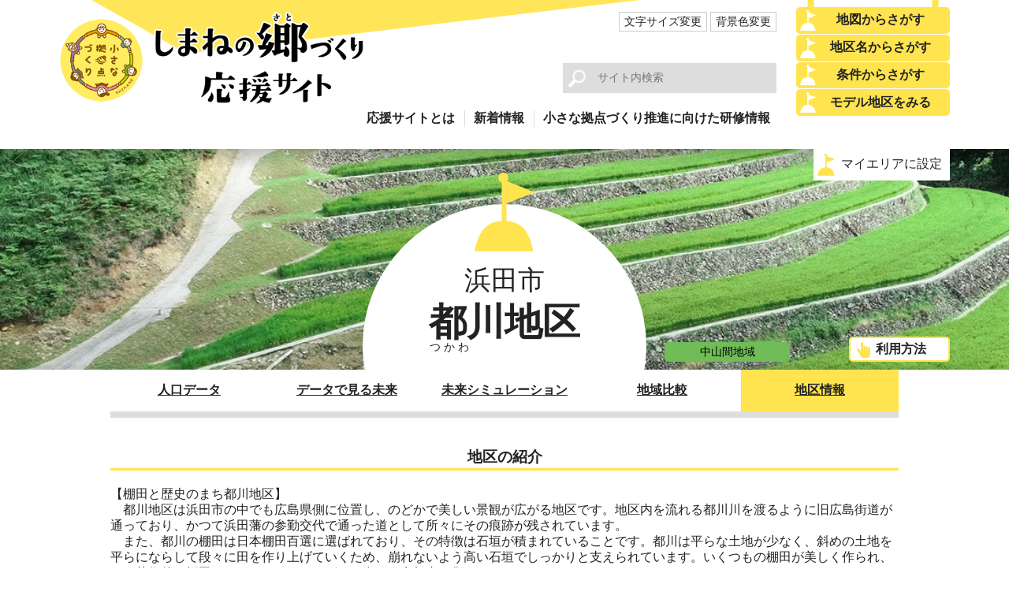

--- FILE ---
content_type: text/html;charset=UTF-8
request_url: https://satodukuri.pref.shimane.lg.jp/info/area/basic?sbaAreaCode=202463004
body_size: 20871
content:





<!DOCTYPE html>
<html lang="ja">
<head>
	<!-- Global site tag (gtag.js) - Google Analytics// -->
<script async src="https://www.googletagmanager.com/gtag/js?id=UA-47410632-2"></script>
<script>
  window.dataLayer = window.dataLayer || [];
  function gtag(){dataLayer.push(arguments);}
  gtag('js', new Date());

  gtag('config', 'UA-47410632-2');
</script>
<!-- //Global site tag (gtag.js) - Google Analytics -->

	<meta charset="UTF-8">
	<title>地区詳細（地区情報）| しまねの郷づくり応援サイト</title>
	
<meta name="viewport" content="width=device-width, initial-scale=1.0">
<meta name="format-detection" content="telephone=no">
<meta name="keywords" content="島根県,地域振興部,中山間地域・離島振興課,しまねの郷づくり応援サイト,しまね,郷づくり,応援サイト,小さな拠点づくり,小さな拠点,島根暮らし,しまねの郷づくりカルテ,カルテ,地域づくり" />
<meta name="description" content="「しまねの郷づくり応援サイト」は、島根県内の公民館エリア等での人口データや地区別情報を探すことができます。また、将来の推計人口を試算することができますので、地域の将来の姿を思い描く契機として活用してください。">

<meta property="og:type" content="website" />
<meta property="og:title" content="しまねの郷づくり応援サイト" />
<meta property="og:description" content="「しまねの郷づくり応援サイト」は、島根県内の公民館エリア等での人口データや地区別情報を探すことができます。また、将来の推計人口を試算することができますので、地域の将来の姿を思い描く契機として活用してください。" />
<meta property="og:url" content="http://satodukuri.pref.shimane.lg.jp/" />
<meta property="og:image" content="http://satodukuri.pref.shimane.lg.jp/common/image/ogp_facebook.png" />
<meta property="og:site_name" content="しまねの郷づくり応援サイト"/>

<link rel="stylesheet" href="/common/css/common.css">
<link rel="stylesheet" href="/common/css/area_details.css">
<link rel="stylesheet" href="/common/css/text_standard.css" id="styleTextsize">
<link rel="stylesheet" href="/common/css/bg_white.css" id="styleColor">
<link rel="stylesheet" href="/common/css/sp.css" media="screen and (max-width:640px)" />
<link rel="stylesheet" href="/common/css/print.css" media="print" />

<script src="/common/js/jquery-3.2.1.min.js"></script>
<script src="/common/js/jquery.cookie.min.js"></script>
<script src="/common/js/common.js"></script>
<script src="/common/js/Chart.bundle.min.js"></script>
<script src="/common/js/hammer.min.js"></script>
<script src="/common/js/chartjs-plugin-zoom.min.js"></script>
	<script src="https://maps.googleapis.com/maps/api/js?key=AIzaSyDBwwFALE1iAKv4atwXtD2Z3aMjYTPOJsU"></script>
</head>
<body>

<div id="fb-root"></div>
<script>(function(d, s, id) {
  var js, fjs = d.getElementsByTagName(s)[0];
  if (d.getElementById(id)) return;
  js = d.createElement(s); js.id = id;
  js.src = 'https://connect.facebook.net/ja_JP/sdk.js#xfbml=1&version=v2.12';
  fjs.parentNode.insertBefore(js, fjs);
}(document, 'script', 'facebook-jssdk'));</script>






<!--header-->
<header id="header" role="banner">
<!-- facebookシェア// -->
<div id="fb-root"></div>
<script>(function(d, s, id) {
  var js, fjs = d.getElementsByTagName(s)[0];
  if (d.getElementById(id)) return;
  js = d.createElement(s); js.id = id;
  js.src = 'https://connect.facebook.net/ja_JP/sdk.js#xfbml=1&version=v2.12';
  fjs.parentNode.insertBefore(js, fjs);
}(document, 'script', 'facebook-jssdk'));</script>
<!-- //facebookシェア -->

	<div class="inner">
		<div class="logo"><a href="/www/index.html"><img src="/common/image/logo.png" alt="しまねの郷づくり応援サイト"></a></div>

		<div class="pc">
			
			<div id="accessibility">
				<div class="fb-share-button" data-href="http://satodukuri.pref.shimane.lg.jp/" data-layout="button_count" data-size="small" data-mobile-iframe="true"><a target="_blank" href="https://www.facebook.com/sharer/sharer.php?u=http%3A%2F%2Fsatodukuri.pref.shimane.lg.jp%2F&amp;src=sdkpreparse" class="fb-xfbml-parse-ignore">シェア</a></div>
				<div id="txtsize" class="acctool">
					<p>文字サイズ変更</p>
					<ul>
						<li class="standard"><a href="javascript:switchTextsize('text_standard');" title="文字サイズを標準に戻す">標準</a></li>
						<li class="large"><a href="javascript:switchTextsize('text_large');" title="文字サイズを拡大する">拡大</a></li>
					</ul>
				</div>
				<div id="bgcolor" class="acctool">
					<p>背景色変更</p>
					<ul>
						<li class="white"><a href="javascript:switchColor('bg_white');" title="背景色を白に変更">背景色白</a></li>
						<li class="black"><a href="javascript:switchColor('bg_black');" title="背景色を黒に変更">背景色黒</a></li>
						<li class="yellow"><a href="javascript:switchColor('bg_yellow');" title="背景色を黄に変更">背景色黄</a></li>
						<li class="blue"><a href="javascript:switchColor('bg_blue');" title="背景色を青に変更">背景色青</a></li>
					</ul>
				</div>
			</div>
			<form action="/info/contents/searchlist" method="post" class="searchform">
				<input class="submit_img" type="image" alt="検索" src="/common/image/icon_search.png">
				<input type="text" name="cjsFree" value="" placeholder="サイト内検索">
			</form>
			<ul class="globalnav">
				
				
				<li><a href="/www/contents/1732755371426/index.html">応援サイトとは</a></li>
				
				<li><a href="/www/news.html">新着情報</a></li>
				
				
				<li><a href="/www/contents/1560144059894/index.html">小さな拠点づくり推進に向けた研修情報</a></li>
				
			</ul>
			<div class="btn_areaSearch">
				<ul>
					
					
					<li><a href="/www/index.html#area">地図からさがす</a></li>
					

					
					
					
					
					
					
					<li><a href="/info/area/list">地区名からさがす</a></li>
					
					
					

					
					
					
					<li><a href="/info/area/search">条件からさがす</a></li>
					<li><a href="/www/genre/1594688328029/index.html">モデル地区をみる</a></li>
					
				</ul>
				
				
					
				
				
			</div>
		</div>

		<!-- SP -->
		<div class="sp spheader">
			<div class="spsearch">
			<div class="sp_search_btn accordion">検索</div>
				<form action="/info/contents/searchlist" method="post" class="searchform">
					<input type="text" name="cjsFree" value="" placeholder="サイト内検索">
					<input class="submit_img" type="image" alt="検索" src="/common/image/icon_search.png">
				</form>
			</div>
			<div class="sp_nav_btn accordion">メニュー</div>
			<div class="spglobalnav">
				<ul class="spgn01">
					
					
					
					
					
					
					<li><a href="/info/area/list">地区名からさがす</a></li>
					
					
					
					
					
					
					<li><a href="/info/area/search">条件からさがす</a></li>
					<li><a href="/www/genre/1594688328029/index.html">モデル地区をみる</a></li>
					
				</ul>
				<ul class="spgn02">
					
					
					<li><a href="/www/contents/1732755371426/index.html">応援サイトとは</a></li>
					
					<li><a href="/www/news.html">新着情報</a></li>
					
					
					<li><a href="/www/contents/1560144059894/index.html">小さな拠点づくり推進に向けた研修情報</a></li>
					
					<li><a href="/info/opendata/">オ－プンデータ</a></li>
				</ul>
				<ul class="spgn03">
					<li><a href="/www/sitemap.html">サイトマップ</a></li>
					<li><a href="/www/link/0000000000000/index.html">リンク集</a></li>
					<li><a href="/www/contents/1001000000002/index.html">個人情報の取り扱い</a></li>
					<li><a href="/www/contents/1001000000003/index.html">著作権・リンク等について</a></li>
				</ul>
			</div>
		</div>
	</div>
</header>





<!-- ↑コンテンツタイトル -->
<script type="text/javascript">
	function setMyArea() {
		$.cookie.json = true;

		var key = "smallBaseProjectMyArea";
		var thisArea = $('#thisarea').data('thisarea');
		var settings = { expires: 30, path: '/' };
		var registeredMsg = "マイエリアを登録しました。";

		var myArea = $.cookie(key);

		if (!myArea) {
			$.cookie(key, thisArea, settings);
			window.alert(registeredMsg);
		} else {
			var areaName = myArea.name;
			var isOverwrite = window.confirm('既に「' + areaName + '」がマイエリアとして登録されています。\n上書きしてよろしいですか？');
			if (isOverwrite) {
				$.removeCookie(key, settings);
				$.cookie(key, thisArea, settings);
				window.alert(registeredMsg);
			}
		}
	}
</script>
<!-- ↓コンテンツタイトル -->
<div id="areaContent" role="main"><!-- footerで閉じる -->
	
	<div class="areaHeader print_none" style="background: url(/info/file?mode=F&sbaAreaCode=202463004 )" >
		<div class="inner">
			<div class="areaTittle">
				<h1><span>浜田市</span>都川地区<span class="ruby">つかわ</span></h1>

			</div>
			<p class="btnMyarea">
				<a href="#" onClick="setMyArea();return false;">マイエリアに設定</a>
				<input type="hidden" id='thisarea' data-thisarea='{"code":"202463004","name":"都川地区（浜田市）"}' />
			</p>

			<div class="icon">
				
					<p class="areaColor_sankan">中山間地域</p>
				
				
				

				
				

			</div>
			<p class="btnOperation"><a href="/www/contents/1552886717320/index.html" target="new">利用方法</a></p>
		</div>
	</div>
	
	
	
	

<!-- ↓タブメニュー -->


<div id="areaNavi">
	<ul class="tabMenu">
		<li><a href="/info/area/poplation?sbaAreaCode=202463004">人口データ</a></li>
		<li><a href="/info/area/future?sbaAreaCode=202463004">データで見る未来</a></li>
		<li><a href="/info/area/simulation?sbaAreaCode=202463004">未来シミュレーション</a></li>
		<li><a href="/info/area/comparison?sbaAreaCode=202463004">地域比較</a></li>
		
			<li class="active">
				<a href="/info/area/basic?sbaAreaCode=202463004">地区情報</a></li>
		
	</ul>
</div>

<!-- ↑タブメニュー -->


<div id="content">
	
		<h3 class="info pos-center">地区の紹介</h3>
		<div class="infoBox clearfix">
			<p>【棚田と歴史のまち都川地区】<br/>　都川地区は浜田市の中でも広島県側に位置し、のどかで美しい景観が広がる地区です。地区内を流れる都川川を渡るように旧広島街道が通っており、かつて浜田藩の参勤交代で通った道として所々にその痕跡が残されています。<br/>　また、都川の棚田は日本棚田百選に選ばれており、その特徴は石垣が積まれていることです。都川は平らな土地が少なく、斜めの土地を平らにならして段々に田を作り上げていくため、崩れないよう高い石垣でしっかりと支えられています。いくつもの棚田が美しく作られ、その芸術的な棚田をめぐるトレッキングには多くの参加者が集まります。<br/>　また、夏には八朔祭、秋には秋祭りが開催され、夜通し地元の神楽団が神楽を披露します。</p>
		</div>
	

	
		<h3 class="info pos-center">活動のきっかけ</h3>
		<div class="infoBox clearfix">
			<p>　地区の中心となって活動する方たちの高齢化が進み、地区内にあった商店も2021年12月に閉店となり、住民が買い物をするにも不自由な環境になりました。そのような状況下でこの地域の将来に対して不安を感じ、なんとか改善を図ろうという声が出てきました。<br/>　そこで地域の人たちが生活していく上で必要な事は何かを話し合い、まちづくり推進委員会として活動を始めました。</p>
		</div>
	

	
		<h3 class="info pos-center">活動紹介</h3>

		
		<h4 class="left-border">みんなで楽しく買い物「あいのりタクシー」</h4>
		<div class="photoBox">
			
				<div class="modal-wrapper">
					<img src="" alt="Image of Jirei1" class="modal-image">
				</div>
				<div class="wrapper">
					<img src="/info/file?mode=J1&sbaAreaCode=202463004" alt="Image of Jirei1" class="image" data-src="/info/file?mode=J1&sbaAreaCode=202463004">
				</div>
			
			<div>
			
				<span class="actIconLong act_1">買い物支援</span>
			
				<span class="actIconLong act_4">高齢者支援</span>
			
				<span class="actIconLong act_7">生活交通</span>
			
			<p>　安心して乗車してもらえるようタクシー会社に協力を依頼し、地域の高齢者を対象に浜田市に隣接する市町村への送迎をしています。2人以上の参加で自治会が定めた料金を支払ってもらい、温泉と買い物を合わせたリフレッシュツアーや、扇原茶園見学、サロンなど、幅広く利用されています。
　また、あいのりタクシーとは別の取組として、月に1度、70才以上の希望者を募ってバスで買い物ツアーに出かけます。民生委員と福祉委員が同乗し、浜田市内や江津市内など近隣エリアでショッピングを楽しみます。</p>
			</div>
		</div>
		

		
			<h4 class="left-border">都川の原風景を歩く「棚田トレッキング」</h4>
			<div class="photoBox">
				
					<div class="modal-wrapper">
						<img src="" alt="Image of Jirei2" class="modal-image">
					</div>
					<div class="wrapper">
						<img src="/info/file?mode=J2&sbaAreaCode=202463004" alt="Image of Jirei2" class="image" data-src="/info/file?mode=J2&sbaAreaCode=202463004">
					</div>
				
				<div>
				
					<span class="actIconLong act_10">その他</span>
				
				<p>　都川地区では、毎年5月の田植えの時期に棚田トレッキングを開催。棚田の持ち主や地域の方たちの説明を聞きながら、石垣の階段を登ったり、畔や林道を歩いたりして、都川の原風景を楽しむことができます。参加は無料で、参加賞として棚田米のプレゼントも。今後も都川の良さを知ってもらうイベントとして続けていきたいと思っています。</p>
				</div>
			</div>
		
	

	
		<h3 class="info pos-center">今後の目標</h3>
		<div class="infoBox clearfix">
			<p>　以前から行われているグランドゴルフやゲートボールも徐々に参加者が減っていく状況で、地域の高齢者の健康をどのようにして維持していくか、見直しを迫られています。<br/>　対象者にアンケートを取り、都川の高齢者が楽しく健康に暮らせるまちづくりを、今後の課題として考えています。</p>
		</div>
	

	
		<h3 class="info pos-center">まちのひとの声</h3>
		<div class="infoBox clearfix">
			<p>　運転ができないので「あいのりタクシー」で送迎してもらえると助かります。近所の気の合った仲間とお出かけできるのはとても楽しいです。</p>
		</div>
	

	<div class="infoBox clearfix">
		
			<div class="col01">
				<div id="map_canvas" style="position: relative; overflow: hidden;"><div style="height: 100%; width: 100%; position: absolute; top: 0px; left: 0px; background-color: rgb(229, 227, 223);"><div class="gm-err-container"><div class="gm-err-content"><div class="gm-err-icon"><img src="https://maps.gstatic.com/mapfiles/api-3/images/icon_error.png" alt="" draggable="false" style="user-select: none;"></div><div class="gm-err-title">エラーが発生しました。</div><div class="gm-err-message">このページでは Google マップが正しく読み込まれませんでした。JavaScript コンソールで技術情報をご確認ください。</div></div></div></div></div>
			</div>
		

		
			<div class="col02">
				<table id="areaInfo">
					<tr>
						<th>主要推進組織</th>
						<td><p class="name">都川地区まちづくり推進委員会</p>
							
						</td>
					</tr>
					<tr>
						
							<th>郵便番号</th>
							<td>697-0511</td>
						
					</tr>
					<tr>
						
							<th>住所</th>
							<td>島根県浜田市旭町都川889（都川まちづくりセンター）　</td>
						
					</tr>
					<tr>
						
							<th>電話番号</th>
							<td>0855-47-0001</td>
						
					</tr>
					<tr>
						
							<th>FAX</th>
							<td>0855-47-0001</td>
						
					</tr>
					<tr>
						
					</tr>
				</table>
			</div>
		
		
	</div>
	
		<div class="infoBox clearfix">
			<div class="col02">
				<div id="fb_page_plugin_area">
					
				</div>
			</div>
		</div>
	
	
	<h3 class="info pos-center">活動紹介のPDFデータ</h3>
	<div class="infoBox clearfix" id="content">
		<a href="/pdf/202463004.pdf">「小さな拠点づくり」の取り組み(都川地区)</a>
	</div>
	
	
	
	<div class="infoBox clearfix">
		<div id="newsTitBottom">
			<form id="sba001f09form" novalidate="sba001f09form" action="/info/area/mapresult" method="post">
				<h2>地区情報</h2>
				<p><a href="#" onclick="formSumbit();return false;">これまでの取組情報一覧</a></p>
				<input type="hidden" value="202463004" name="sbaAreaCode">
				<input type="hidden" value="0" name="isModelTorikumiShokai"/>
			</form>
		</div>
	</div>
	
</div>




	<input type="hidden" id='latlng' data-latlng='{"lat":34.835953 , "lng":132.311404}' />

<script type="text/javascript">
function formSumbit() {
	var form = document.getElementById("sba001f09form");
	if (form) {
		form.action = './mapresult';
		form.submit();
	}
}

$(function() {
	var myLatLng = $('#latlng').data('latlng');

	if (myLatLng) {
		var map = new google.maps.Map(document.getElementById('map_canvas'), {
			zoom: 12,
			center: myLatLng
		});

		var marker = new google.maps.Marker({
			position: myLatLng,
			map: map
  		});

		map.data.loadGeoJson('/common/json/202463004.geojson');

		map.data.setStyle(function(feature) {
			return {
				fillColor: '#ef75bc',
				strokeColor: '#ef75bc',
			};
		});
	}
});


const modalWrapper = document.querySelector('.modal-wrapper');
const images = document.querySelectorAll('.image');
const modalImage = document.querySelector('.modal-image');

images.forEach(function (image) {
	image.addEventListener('click', function () {
		modalWrapper.classList.add('show');
		modalImage.classList.add('show');

		var imageSrc = image.getAttribute('data-src');
		modalImage.src = imageSrc;
	});
});

modalWrapper.addEventListener('click', function () {
	if (this.classList.contains('show')) {
		this.classList.remove('show');
		modalImage.classList.remove('show');
		modalImage.src = '';
	}
});

window.addEventListener('resize', function() {
    var x = $(window).width();
    var y = 640;
    if (x <= y) {
        $('.modal-wrapper').removeClass('show');
        $('.modal-image').removeClass('show');
        $('.wrapper').removeClass('show');
    }
});

</script>



</div><!-- areaContent -->
<!--footer-->
<footer id="footer" role="contentinfo">
	<div class="inner">
		<div class="pTop">ページトップ</div>
		<div class="address">
			<p class="ban"><a href="https://www.pref.shimane.lg.jp/chuusankan_ritou/" target="_blank"><img src="/common/image/ban_author.png" alt="中山間地域・離島振興課"></a></p>
			<dl>
				<dt>島根県 地域振興部 中山間地域・離島振興課</dt>
				<dd><span>電話番号</span>0852-22-5065</dd>
				<dd class="pc"><span>FAX</span>0852-22-5761</dd>
				<dd><p class="btnInquiry"><a href="/uketsuke/dform.do?id=1519801260754">お問い合わせ</a></p></dd>
			</dl>
		</div>
		<ul class="footernav pc">
			<li><a href="/www/sitemap.html">サイトマップ</a></li>
			<li><a href="/www/link/0000000000000/index.html">リンク集</a></li>
			<li><a href="/www/contents/1001000000002/index.html">個人情報の取り扱い</a></li>
			<li><a href="/www/contents/1001000000003/index.html">著作権・リンク等について</a></li>
		</ul>
		<p class="opendata pc"><a href="/info/opendata/">オープンデータ</a></p>
	</div>
</footer>
<script type="text/javascript" src="/_Incapsula_Resource?SWJIYLWA=719d34d31c8e3a6e6fffd425f7e032f3&ns=1&cb=1617851788" async></script></body>
</html>

--- FILE ---
content_type: text/css
request_url: https://satodukuri.pref.shimane.lg.jp/common/css/common.css
body_size: 9455
content:
@charset "utf-8";
/* CSS Document */

@import "reset.css";
/*============================================================================
　書体
*============================================================================*/
/*　書体の基本定義　*/
* {	font-size:100%; }

body {
	font-style:normal;
	font-weight:normal;
	font-family: "メイリオ", "Meiryo", "ヒラギノ角ゴ Pro W3", "Hiragino Kaku Gothic Pro", "Osaka", "ＭＳ Ｐゴシック", "MS PGothic", Sans-Serif;
	-webkit-text-size-adjust:100%;
	word-wrap: break-word;
	overflow-wrap : break-word;
	background-color: #FFF;
	color: #222;
}

h1,h2,h3,h4,h5,h6,strong { font-weight:bold; }
a,a:link {
	word-wrap: break-word;
	overflow-wrap : break-word;
	text-decoration: underline;
	outline: none;
	color:  #222;
}
a:hover { text-decoration: none;}
a:hover img{ opacity:0.7; }

input,
select,
textarea,
button{
	font-family: "メイリオ", "Meiryo", verdana, "Osaka", "ＭＳ Ｐゴシック", "MS PGothic", Sans-Serif;
	font-size: 1em;
	box-sizing: border-box;
	vertical-align: middle;
	line-height: 1.1;
}
.txt-s { font-size: 0.9em}
/*============================================================================
　全体レイアウト
*============================================================================*/
/*　パソコン・タブレットサイズの最小幅　*/
body { min-width: 1130px;}

/*　スマートフォンサイズのパーツは非表示　*/
.sp{ display: none; }

/*============================================================================
　共通パーツリセット
*============================================================================*/
img{
	max-width: 100%;
	height: auto;
}
#header a,
#header a img,
#footer a,
#footer a img,
#toppage a,
#toppage a img { border:0;}
#header img,
#footer img {
	margin:0;
	padding:0;
	border:0;
}
#header ul,
#header ol,
#header li{	list-style-type:none;}

/*　フォーム部品　*/
form {
	margin: 0;
	padding: 0;
	clear: both;
	display: block;
	overflow: hidden;
}
input,
select,
textarea {
	margin: 0;
	border: 0;
}
button { border: 0;}
input[type="submit"],
input[type="reset"],
input[type="button"] {
	border-radius: 5px;
	cursor: pointer;
}
/*============================================================================
　ヘッダー
*============================================================================*/
#header a{ text-decoration: none;}
#header a:hover{ text-decoration: underline;}
#header {
	background: url(/common/image/bg_header_page.png) no-repeat 50% -20px;
	padding-bottom: 10px;
	position: relative;
	min-width: 1130px;
	margin: 0 auto;
}
#header .inner{
	position: relative;
	margin: 0 auto;
	width: 1130px;
	min-height: 9.3em;
	padding-bottom: 30px;
	z-index: 1;
}
.headerDesc{ /*　スローガン　*/
	position: absolute;
	top: 10px;
	left: 150px;
	font-size: 0.9em;
	z-index: 11;
}
.logo{
	position: absolute;
	top: 15px;
	left: 0;
	width: 390px;
	height: 125px;
	z-index: 10;
	background: transparent url(/common/image/logo_project.png) no-repeat left 8px;
	background-size: 107px auto;
	text-align: right;
}
.logo:hover { opacity: 0.86;}
.logo a { display: block;}
.logo a img { max-width: 270px;}
#accessibility {
	position: absolute;
	top: 15px;
	right: 220px;
	text-align: right;
	z-index: 21;
}
#accessibility .fb-share-button{
	display: inline-block;
	position: relative;
	margin-right: 10px;
}
#accessibility .acctool{
	cursor: pointer;
	display: inline-block;
	position: relative;
	margin: 0;
	text-align: center;
}
#accessibility .acctool:after{
	content: "";
	display: table;
	clear: both;
}
#accessibility .acctool p{
	text-align: center;
	background-color: #FFF;
	white-space: nowrap;
	padding: 2px 6px;
	border: 1px solid #ccc;
	font-size: 0.9em;
}
#accessibility .acctool p:hover{ background-color:#ccc;}
#accessibility .acctool a{
	display: block;
	padding: 4px;
 	text-align: center;
	font-weight: bold;
	background-color: #FFF;
	color: #000;
	border: 1px solid #ccc;
	border-top:none;
}
#accessibility .acctool ul {
	position: absolute;
	top: 100%;
	left: 0;
	width: 100%;
	z-index: 100;
}
#accessibility .acctool li {
	position: relative;
	display: block;
	width: 100%;
	overflow: hidden;
	height: 0;
}
#accessibility .acctool:hover ul li{
  overflow: visible;
  height: auto;
}
#accessibility .acctool ul li a{ font-size: 0.9em;}
#accessibility .acctool ul li a:hover{ text-decoration: underline;}
#accessibility .acctool .standard a,
#accessibility .acctool .large a  { background-color: #FFF;}
#accessibility .acctool .large a  { font-size: 1.5em;}
#accessibility .acctool .white a  { background-color: #FFF!important;color: #222!important;}
#accessibility .acctool .black a  { background-color: #000!important; color: #FFF!important;}
#accessibility .acctool .yellow a { background-color: #FFFF00!important; color: #0000FF!important;}
#accessibility .acctool .blue a   { background-color: #0000FF!important;color: #FFFF00!important;}

/*　検索窓　*/
form.searchform{
	position: absolute;
	width: 265px;
	top: 80px;
	right: 220px;
	padding: 0;
	background-color: #DDD;
	border: 3px solid #DDD;
	z-index: 15;
	text-align: left;
}
form.searchform input[type="text"]{
	background-color: transparent;
	width: 86%;
	padding: 0.3em 0.5em;
	font-size: 0.9em;
}
form.searchform input[class="submit_img"]{
	cursor: pointer;
	width: 30px;
	height: auto;
	margin: 0;
	padding: 0;
	vertical-align: middle;
	background-color: #DDD;
}
/*　グローバルナビ　*/
.globalnav {
	position: absolute;
	display: block;
	top: 140px;
	right: 220px;
	width: 600px;
	text-align: right;
	z-index: 15;
}
.globalnav li {
	display: inline-block;
	margin: 0;
	padding:0 0 0 3px;
	border-left: 1px solid #DDD;
	font-weight: bold;
}
.globalnav li:first-child{ border: 0;}
.globalnav li a{
	padding: 0.2em 0.5em;
	margin: 0;
}
/*　地区一覧ボタン　*/
.btn_areaSearch{
	width: 195px;
	position: absolute;
	top: 0;
	right: 0;
	z-index: 20;
}
.btn_areaSearch ul{
	padding-top: 8px;
	background: transparent url(/common/image/bg_btn_areaearch.png) no-repeat top center;
}
.btn_areaSearch li{
	display: block;
	margin-top: 1px;
}
.btn_areaSearch li a{
	display: block;
	box-sizing: border-box;
	padding: 0.4em;
	padding-left: 1.25em;
	padding-right: 0.1em;
	font-weight: bold;
	text-align: center;
	border-radius: 5px;
	background: #FFE44F url(/common/image/icon_flag_white.png) no-repeat 5px center;
	background-size: 20px;
}
.btn_areaSearch li a:hover{	background-color:#F2EEDD;}

/*　サイトマップボタン　*/
.btn_siteMapList {
	text-align: center;
}
.btn_siteMapList h2{
	display: block;
	padding : 1.3em 0!important;
	border-top : 1px solid #CCC!important;
	margin-top: 0.5em;
}
.btn_siteMapList ul{
	padding-top: 8px;
}
.btn_siteMapList li{
	display: inline-block;
	margin-top: 1px;
}
.btn_siteMapList li a{
	display: inline-block;
	box-sizing: border-box;
	padding: 0.4em;
	font-weight: bold;
	text-align: center;
	border-radius: 5px;
	background: #FFE44F;
	background-size: 20px;
	min-width: 10em;
}
.btn_siteMapList li a:hover{	background-color:#F2EEDD;}

/*============================================================================
　フッター
*============================================================================*/
#footer{
	background-color: #f2eedd;
	padding: 2em 0;
	min-height: 9em;
}
#footer .inner{
	position: relative;
	margin: 0 auto;
	width: 1130px;
	min-height: 8.5em;
}
/* ページトップリンク　*/
.pTop {
	position: absolute;
	width: 8em;
	height: 8em;
	top: 0;
	right: 0;
	margin-top: -50px;
	background-color: #FFE44F;
	border-radius: 4em;
	font-size: 0.9em;
	line-height: 8em;
	cursor: pointer;
	text-align: center;
}
.pTop::after{
	content: "▲";
	display: block;
	font-size: 1.6em;
	margin-left: -0.5em;
	height: 1em;
	width: 1em;
	position: absolute;
	top: 1em;
	left: 50%;
}
/* 管理者情報　*/
.address{
	overflow: hidden;
	float: left;
	width: 64%;
}
.address .ban{
	float: left;
	width: 38%;
	background: transparent url(/common/image/icon_flag.png) no-repeat center top;
	background-size: 55px auto;
	text-align: center;
	padding-top: 70px;
}
.address dl{
	float: right;
	width: 55%;
	text-align: left;
}
.address dl dt,
.address dl dd{
	display: block;
	padding: 0.1em 0;
}
.address dl dt{
	font-size: 1.1em;
}
.address dl span{
	display: inline-block;
	margin-right: 0.5em;
	width: 4em;
}
/* フッターリンク　*/
.footernav{
	border-left: 5px solid #fff;
	display: block;
	float: left;
	padding-left: 2em;
	width: 30%;
	text-align: left;
}
.footernav li{ padding: 0.2em 0;}
#footer .opendata{
	position: absolute;
	bottom: 0;
	right: 20px;
	width: 10em;
	font-weight: bold;
	text-align: right;
}
/*============================================================================
　共通パーツ
*============================================================================*/
/*　パンくずリスト　*/
.breadcrumb {
	width: 1130px;
	margin: 0 auto;
	padding: 0.7em 0;
}
.breadcrumb ul {
	clear:both;
	overflow: hidden;
	list-style: none;
	margin-bottom: 0.2em;
}
.breadcrumb ul li {
	position: relative;
	display: inline-block;
	margin: 0;
	padding: 0 0.3em 0 1em;
	font-size: 0.9em;
	line-height: 1;
}
.breadcrumb ul li::before {
	content: "";
	display: block;
	position: absolute;
	top: 0.2em;
	left: 0;
	width: 0.5em;
	height: 0.5em;
	transform: rotate(-45deg);
	border-bottom: 1px solid #AAA;
	border-right: 1px solid #AAA;
}
.breadcrumb ul li:first-child::before { border: 0;}

/* ページ見出し */
.pageHeader{ padding: 30px 0;}
.pageHeader h1{
	font-size: 2.2em;
	font-weight: normal;
	text-align: center;
}
.pageHeader h1.areasearch::before{
	background: transparent url(/common/image/icon_map.png) no-repeat center left;
	content:"";
	display: inline-block;
	width: 40px;
	height: 40px;
	vertical-align: middle;
}
/* 内容 */
#content{
	margin: 0 auto;
	overflow: hidden;
	width: 1000px;
	padding-bottom: 5em;
}
#content .Container01 {/*　狭い幅のブロック　*/
	clear: both;
	overflow: hidden;
	width: 80%;
	margin: 0 auto;
}
/*　見出し・文章部品基本デザイン　*/
#content h4,
#content h5,
#content h6,
#content p,
#content pre,
#content li,
#content dt,
#content dd { line-height:1.3;}

#content h2 {
	clear:both;
	margin:1em 0 0.5em;
	padding:0.4em 15px;
	font-size:1.2em;
	line-height:1.2;
	background-color:#FFE44F;
}
#content h3 {
	clear:both;
	margin:1em 0 0.6em;
	padding:0.3em 15px 0.2em;
	font-size:1.2em;
	line-height:1.2;
	border-bottom:3px solid #FF9F40;
}
#content h4 {
	clear:both;
	margin:1em 0 0.6em;
	padding:0.4em 15px;
	background-color:#FF9F40;
	color: #FFF;
}
#content h5 {
	margin:1em 0 0.5em;
	padding:0.4em 15px;
	background-color: #F1F4E0;
}
#content h6 {
	margin:1em 0 0.5em;
	padding:0 0 0 20px;
	color: #B24F00;
	position: relative;
}
#content h6::before{
	background-color:  #B24F00;
	border-radius: 0.5em;
	content: "";
	display: block;
	position: absolute;
	top: 0;
	left: 0;
	height: 1em;
	width: 1em;
}
#content ul,
#content ol{ list-style-type: none;}

/*　まわりこみ解除　*/
.clearfix:after{
	content: ".";
	display: block;
	height: 0;
	font-size:0;
	clear: both;
	visibility:hidden;
}
.clearfix{display: inline-block;}

/* Hides from IE Mac \*/
* html .clearfix {height: 1%;}
.clearfix{display:block;}
/* End Hack */

.clear { clear: both; }
/*　要素の配置　*/
.pos-center { text-align:center;}
.pos-left { text-align:left;}
.pos-right { text-align:right;}

/*　内容包括　*/
.leftBlock{ float: left; }
.rightBlock{ float: right; }

/*　ボタン　*/
.btnBlack a,
button.btnDownload,
#content a.btnDownload,
.btnInquiry a{ text-decoration: none;}
.btnBlack a:hover,
button.btnDownload:hover,
#content a.btnDownload:hover,
.btnInquiry a:hover{ text-decoration: underline;}
/*　リンクボタン　黒　*/
.btnBlack a{
	display: block;
	width: 100%;
	background-color: #000;
	border-radius: 5px;
	padding: 0.75em 1em;
	color: #fff!important;
	line-height: 1;
	box-sizing: border-box;
	text-align: center;
	box-shadow:0px 3px 0px 0px rgba(0,0,0,0.20);
	-moz-box-shadow:0px 3px 0px 0px rgba(0,0,0,0.20);
	-webkit-box-shadow:0px 3px 0px 0px rgba(0,0,0,0.20);
}

button.btnDownload,
#content a.btnDownload,
.btnInquiry{
	margin: 0;
	cursor: pointer;
	vertical-align: middle;
	box-sizing: border-box;
	border-radius: 5px;
}

/* ダウンロードボタン */
button.btnDownload,
#content a.btnDownload{
	background-color: #222;
	font-size: 0.8rem;
	padding: 0.7em 1em;
	color: #FFF;
	border: none;
}
/* お問い合わせ */
.btnInquiry{
	background: #FFF url(/common/image/icon_mail.png) no-repeat 0.4em center;
	width: 12em;
	padding: 0.4em 1em 0.4em 3em;
	min-height: 35px;
	box-shadow:0px 2px 0px 0px rgba(0,0,0,0.20);
	-moz-box-shadow:0px 2px 0px 0px rgba(0,0,0,0.20);
	-webkit-box-shadow:0px 2px 0px 0px rgba(0,0,0,0.20);
}

/* 種別アイコン */
.areaColor_shien,
.areaColor_sankan,
.areaColor_hisankan{
	padding:0.2em 0.5em;
	border-radius: 5px;
	vertical-align:middle;
	font-size: 0.9rem;
	text-align: center;
}
.areaColor_shien a:hover,
.areaColor_sankan a:hover,
.areaColor_hisankan a:hover{
	text-decoration: none!important;
}
.areaColor_shien{ /* モデル地区 */
	width: 10em;
	background-color: #1D6B34!important;
	color:#FFF!important;
}
.areaColor_sankan{ /* 中山間地域 */
	width: 7em;
	background-color: #70BC57!important;
	color: #000!important;
}
.areaColor_hisankan{ /* 非中山間地域 */
	width: 7em;
	background-color: #E8D45B!important;
	color: #000!important;
}

/* 20230216 onishi 2022年度しまねの郷づくり応援サイト改修 start
/* 活動事例カテゴリアイコン */
.actIcon {/* 丸タイプ */
	background-color: #ddd;
	border-radius: 100vh;
	border: 2px solid #fff;
	color: #222;
	font-size: 0.9rem;
	text-align: center;
	padding: .3em;
	width: 2em;
	height: 2em;
	box-sizing: border-box;
}
.areaicon .actIcon {/* 丸タイプ（結果一覧内） */
	display: block;
	float: left;
	margin-left: 0.3em;
}
.act_guide_area .actIcon {/* 丸タイプ（凡例内） */
	display: inline-block;
	margin-top: 0.2em;
}
.actIconLong {/* 横長タイプ */
	display: inline-block;
	min-width: 7em;
	padding: 0.4em 0.5em 0.2em;
	border: 2px solid #fff;
	border-radius: 5px;
	color: #222;
	font-size: 0.9em;
	text-align: center;
	margin-right: 0.3em;
	margin-bottom: 0.2em;
	line-height: 1;
}
/* 活動ごとの色 */
.act_1 { background-color: #EBC0AA;}
.act_2 { background-color: #EFDAB1;}
.act_3 { background-color: #bec9da;}
.act_4 { background-color: #D8D5A8;}
.act_5 { background-color: #E9B8B8;}
.act_6 { background-color: #cbc3d5;}
.act_7 { background-color: #A3CEBC;}
.act_8 { background-color: #D5B7C8;}
.act_9 { background-color: #A3CDD4;}
.act_10 { background-color: #ddd;}
/* 20230216 onishi 2022年度しまねの郷づくり応援サイト改修 end */

/*　地区詳細ヘッダ用　*/
#areaContent .areaHeader .inner .icon p{
	width: 10em;
}
/*　一覧にデータが無かった場合の文言用　*/
p.data-none{
	clear:both;
	padding:2em 0;
	text-align: center;
}
/*　電話ファックス番号見出し　*/
.tel span{
	display: inline-block;
	width: 4.5em;
	font-weight: bold;
}
/*　リンクのアイコン設定　*/
#content a[href$='.pdf'],
#content a[href$='.doc'],
#content a[href$='.docx'],
#content a[href$='.ppt'] ,
#content a[href$='.pptx'],
#content a[href$='.xls'],
#content a[href$='.xlsx'],
#content a[href$='.txt'] {
	background-color: transparent;
	background-repeat: no-repeat;
	background-position: top right;
	background-size: 22px 22px;
	padding-right: 30px;
}
#content a[href$='.pdf'] { background-image: url(/common/image/icon_pdf.png); }
#content a[href$='.doc'],
#content a[href$='.docx'] { background-image: url(/common/image/icon_word.png); }
#content a[href$='.ppt'] ,
#content a[href$='.pptx'] { background-image: url(/common/image/icon_ppt.png); }
#content a[href$='.xls'] ,
#content a[href$='.xlsx'] { background-image: url(/common/image/icon_Excel.png); }
#content a[href$='.txt'] { background-image: url(/common/image/icon_Text.png); }

/*============================================================================
 各種一覧用パーツ
  ・【リスト00】list00--------------マークなしリスト
 ・【リスト01】list01--------------リスト黄色
 ・【1～6カラムリスト】list-colX------1～6列組のリスト
 ・【newslist】newslist--------------お知らせ用のリスト
 ・【topicslist】topicslist--------------トピックス用のリスト
*============================================================================*/
ul.list00,
ul.list01,
ul.list-col1,
ul.list-col2,
ul.list-col3,
ul.list-col4,
ul.list-col5,
ul.list-col6{
	clear: both;
	overflow: hidden;
	width: 100%;
}
ul.list00 li,
ul.list01 li,
ul.list-col1 li,
ul.list-col2 li,
ul.list-col3 li,
ul.list-col4 li,
ul.list-col5 li,
ul.list-col6 li{
	list-style: none;
	overflow: hidden;
	box-sizing: border-box;
	padding:0;
	width: 100%;
}
/* .list00マークなしリスト */
ul.list00 li {
	position: relative;
	padding-bottom: 0.5em;
}
/* .list01リスト黄色 */
ul.list01 li {
	padding-left: 1em!important;
	position: relative;
	padding-bottom: 0.5em;
}
ul.list01 li::before {
	content: '';
	width: 0.5em;
	height: 0.5em;
	display: inline-block;
	border-radius: 100%;
	background: #FFE44F;
	position: absolute;
	top: 0.5em;
	left: 0;
}
/* 1～6列組のリスト */
ul.list-col1 li{ width: 100%;}
ul.list-col2 li,
ul.list-col3 li,
ul.list-col4 li,
ul.list-col5 li,
ul.list-col6 li{
	float: left;
	display: block;
	margin-right: 1.8%;
}
ul.list-col1 li{ width: 100%; }
ul.list-col2 li{ width: 49%; }
ul.list-col3 li{ width: 32%; }
ul.list-col4 li{ width: 23.5%; }
ul.list-col5 li{ width: 18.4%; }
ul.list-col6 li{ width: 15%; }

ul.list-col2 li:nth-child(2n),
ul.list-col3 li:nth-child(3n),
ul.list-col4 li:nth-child(4n),
ul.list-col5 li:nth-child(5n),
ul.list-col6 li:nth-child(6n){ margin-right: 0; }

/* お知らせ用のリスト */
dl.newslist{
	overflow: hidden;
	margin-bottom: 1em;
}
dl.newslist dt,
dl.newslist dd{
	display: block;
	vertical-align: top;
	float: left;
	overflow: hidden;
	padding: 0.4em 0;
	line-height: 1.3;
}
dl.newslist dt{ width: 17%; clear: both;}
dl.newslist dd{ width: 81%;}
dl.newslist dd span{
	display: block;
	float: left;
	padding: 0.15em 0;
	margin-right: 0.5em;
	width: 10em;
	text-align: center;
	background-color: #F2EEDD;
	border-radius: 5px;
	font-size: 0.9em;
}
dl.newslist dd p{
	display: block;
	float: left;
	padding: 0.15em 0;
	width: 70%;
}

/* トピックス用のリスト */
dl.topicslist{
	overflow: hidden;
	margin-bottom: 1em;
}
dl.topicslist dt{
	display: block;
	vertical-align: top;
	float: left;
	overflow: hidden;
	padding: 0.4em 0;
	line-height: 1.3;
}
dl.topicslist dt{ width: 95%;}
dl.topicslist dt p{
	display: block;
	float: left;
	padding: 0.15em 0;
}
/*============================================================================
　検索系パーツ
*============================================================================*/
/*　フォーム部品　*/
#content input[type="text"],
#content input[type="email"],
#content input[type="tel"],
#content input[type="url"],
#content select,
#content textarea {}

/* 検索ボタン */
#content input.btnSearch{
	display: block;
	margin: 1em auto;
	padding: 0.7em 3em 0.7em 3.6em;
	background-color: #006428;
	letter-spacing: 0.5em;
	font-size: 1.2em;
	color: #FFF;
	box-shadow:0px 3px 0px 0px rgba(0,0,0,0.20);
	-moz-box-shadow:0px 3px 0px 0px rgba(0,0,0,0.20);
	-webkit-box-shadow:0px 3px 0px 0px rgba(0,0,0,0.20);
}
/* サイト検索の入力枠 */
#content input.siteSearch{
	display: block;
	margin: 1em auto;
	padding: 0.5em 1em;
	border: 2px solid #000;
	width: 80%;
}
/* 検索結果-件数 */
.seachResultNumber{
	padding: 0.5em 0;
	text-align: center;
}
.seachResultNumber strong { font-size: 1.3em;}
.seachResultNavi { margin:  0.5em 0;}

/* 検索結果-件数ページナビゲーション */
.seachResultNavi .pager { text-align: center;}
.pager li{
	display: inline-block;
	margin: 0 0.1em;
}
.pager li a{
	display: block;
	padding: 0.5em 0.8em;
	font-weight: bold;
}
.pager li a:hover{}
.pager li.current{
	font-weight: bold;
	padding: 0.5em 1em;
}
/* 検索結果-検索トップに戻る */
.seachResultNavi .toSearchTop{
	border: 2px solid #000;
	text-align: center;
	padding: 0.5em;
}
.seachResultNavi .toSearchTop a{
	display: block;
	margin: 0 auto;
}
.seachResultNavi .toSearchTop a::before{
	content: "";
	display: inline-block;
	background: transparent url(/common/image/icon_search_green.png) no-repeat left center;
	background-size: 24px 24px;
	background-size: 24px 24px;
	width: 2em;
	height: 24px;
	vertical-align: middle;
}
/* 検索結果-結果一覧 */
.resultList {
	margin: 1em auto;
	width: 90%;
}
.resultList li{
	display: block;
	clear: both;
	overflow: hidden;
	position: relative;
	padding: 0.5em 0;
	border-bottom: 1px solid #CCC;
}
#content .resultList h2 {
	margin: 0;
	background-color: transparent;
}
#content .resultList a { display: block;}

.resultList dt,
.resultList dd {
	display: block;
	float: left;
	margin-bottom: 0.2em;
}
.resultList dt {
	clear: both;
	width: 8em;
	margin: 0 0.5em 0 15px;
	font-weight: bold;
	line-height: 1;
	font-size: 0.9em;
}
.resultList dd { width: 70%;}
.resultList li img{
	display: block;
	margin: 0 auto;
}
.resultList div.areaicon {
	position: absolute;
	top:0.8em;
	right: 5px;
}
.resultList p.areaColor_shien,
.resultList p.areaColor_sankan,
.resultList p.areaColor_hisankan {
	display: block;
	float: left;
	margin-left: 0.3em;
}

/* 20230216 onishi 2022年度しまねの郷づくり応援サイト改修 start */
/* 検索結果内 活動事例カテゴリアイコン凡例 */
.act_guide_area {
	padding: 10px;
	border: 1px solid #ccc;
	box-sizing: border-box;
	margin-bottom: 20px;
	width: 100%;
	font-size: 0.9em;
}
.act_guide_area dt {
	font-weight: bold;
	text-align: center;
	margin-bottom: 10px;
}
.act_guide_area dd ul {
    display: flex;
    flex-wrap: wrap;
}
.act_guide_area dd ul li {
    display: flex;
    align-items: center;
    margin-right: 10px;
    width: calc(20% - 10px);
    box-sizing: border-box;
}
.act_guide_area dd ul li span:last-of-type {
	padding-left: 1em;
	text-indent: -1em;
}
/* 20230216 onishi 2022年度しまねの郷づくり応援サイト改修 end */

/*============================================================================
　地区一覧・地図から検索（入力画面）
*============================================================================*/
/* 地図から選ぶブロック（クリッカブルマップ） */
.mapsearch{
	padding: 30px 0 30px 30px ;
	margin: 0;
	text-align: center;
	box-sizing: border-box;
}
.mapsearch img#map{
	display: block;
	border: none;
	max-width: 100%;
}
/* 地区一覧のアコーディオンリスト（dlの場合とdivの場合あり） */
.selectBlock { border: 2px solid #000;}
.selectArea {
	padding: 20px;
	margin: 0 auto;
	width: 60%;
}
.selectArea dt{
	box-sizing: border-box;
	cursor: pointer;
	position: relative;
	width: 100%;
	text-align: center;
	padding-top: 0.2em;
}
.selectArea dt span{
	display: block;
	width: 4em;
	position: absolute;
	top: 0.6em;
	right: 5px;
}
.selectArea dt span::before       { content: "+ 開く";}
.selectArea dt.close{}
.selectArea dt.close span::before { content: "- 閉じる";}
.selectArea dd { display: none;}

/* 選択地区一覧 */
#content .selectArea h2{
	border: 2px solid #2660AD;
	background-color: transparent;
	text-align: center;
	font-weight: normal;
	margin: 0;
	font-size: 0.98em;
}
#content .selectArea .option_link {
	list-style: none;
	margin: 0;
	padding: 10px;
	border: 2px solid #2660AD;
	border-top: none;
}
#content .selectArea .option_link li{ margin-bottom: 0.2em;}
#content .selectArea .option_link li a{
	display: block;
	overflow: hidden;
	position: relative;
	padding: 0.2em;
	text-decoration: none;
	border-bottom:1px solid #DDD;
}
#content .option_link li a::before{
	position: absolute;
	content: "";
	display: block;
	width: 10px;
	height: 10px;
	top: 0.5em;
	left:5px;
	box-sizing: border-box;
	background-color: transparent;
	border: 1px solid #000;
	border-radius: 5px;
	vertical-align: middle;
}
#content .option_link li a:hover,
#content .option_link li a:hover::before{
	color: #000;
	text-decoration: none;
}
#content .option_link a h3{
	border: none;
	float: left;
	margin: 0;
	padding: 0 0 0 20px;
	font-weight: normal;
}
#content .selectArea .option_link p{
	float: right;
	margin: 0 0 3px 0;
}

/*============================================================================
　地区データ検索・サイト内検索（入力画面）
*============================================================================*/
#content .dataForm {
	border:2px solid #CCC;
	box-sizing: border-box;
	padding: 15px 30px;
}
#content .dataForm h2{
	border-top:1px solid #CCC;
	padding: 0.5em 0;
	background-color: transparent;
	font-size: 0.95em;
}
#content .dataForm h2:first-child{
	border: none;
	margin-top: 0;
}
#content .dataForm h2::before{
	content: "■";
	display: inline-block;
	font-size: 1.5em;
}
/* チェックボックスデザイン（大きなボタン） */
#content .btn_checkbox{
	margin: 0 auto 1em auto;
}
#content .btn_checkbox li{
	box-sizing: border-box;
	border: 2px solid #000;
	padding: 0;
	margin:0;
	text-align: center;
}
#content .btn_checkbox ul.list-col1 li{	border-top: none;}
#content .btn_checkbox ul.list-col1 li:first-child{	border-top: 2px solid #000;}
#content .btn_checkbox ul.list-col2 li{ width: 49.8%; }
#content .btn_checkbox ul.list-col3 li{ width: 33.2%; }
#content .btn_checkbox ul.list-col4 li{ width: 24.8%; }
#content .btn_checkbox ul.list-col5 li{ width: 19.8%; }
#content .btn_checkbox ul.list-col2 li,
#content .btn_checkbox ul.list-col3 li,
#content .btn_checkbox ul.list-col4 li,
#content .btn_checkbox ul.list-col5 li{	border-left: none;}
#content .btn_checkbox ul.list-col2 li:first-child,
#content .btn_checkbox ul.list-col3 li:first-child,
#content .btn_checkbox ul.list-col4 li:first-child,
#content .btn_checkbox ul.list-col5 li:first-child{	border-left: 2px solid #000;}
#content .btn_checkbox label {
	display: block;
	width: 100%;
}

/* 20230220 onishi 2022年度しまねの郷づくり応援サイト改修 start */
#category li:first-child,
#category li:nth-child(2),
#category li:nth-child(3),
#category li:nth-child(4){ border-bottom: none}
#category li:nth-child(5){ border-left:2px solid #000!important;}
#category li:nth-child(9){ border-top: none; border-left:2px solid #000!important;}
#category li:nth-child(10){ border-top: none;}
/* 20230220 onishi 2022年度しまねの郷づくり応援サイト改修 end */

#content .btn_checkbox input[type="radio"]{ display: none;}
/* 20230220 onishi しまねの郷づくり応援サイト改修 start */
#content .btn_checkbox input[type="checkbox"]{ display: none;}
/* 20230220 onishi しまねの郷づくり応援サイト改修 end */
#content .btn_checkbox .checkbox_label{
	cursor: pointer;
	display: block;
	padding: 0.5em 0;
	width: 100%;
}
#content .btn_checkbox .checkbox_label span{
	display: block;
	font-size: 0.8em;
	padding: 0;
}
#content .btn_checkbox .checkbox_label:hover,
#content .btn_checkbox input[type="radio"]:checked ~ .checkbox_label { background: #FFE44F;}/* パラメータが確実につく場合 */
/* 20230220 onishi しまねの郷づくり応援サイト改修 start */
#content .btn_checkbox input[type="checkbox"]:checked ~ .checkbox_label { background: #FFE44F;}/* パラメータが確実につく場合 */
/* 20230220 onishi しまねの郷づくり応援サイト改修 end */

#content .normal_checkbox{
	margin: 0 auto 1em auto;
}
#content .normal_checkbox li{
	display: inline-block;
	padding: 0 1em 0 0 ;
}
#content .normal_checkbox input[type="radio"]{ display: none;}
#content .normal_checkbox label {
	display: block;
	padding: 0.5em 0;
	width: 100%;
	position: relative;
}
#content .normal_checkbox .checkbox_label {
	padding: 0.3em 0 0 2em;
	position: relative;
	display: block;
}
#content .normal_checkbox .checkbox_label::before {
	cursor: pointer;
	content: '';
	position: absolute;
	top: 0;
	left: 0;
	width: 26px;
	min-height: 26px;
	box-sizing: border-box;
	border: 2px solid #000;
}
#content .normal_checkbox input[type="radio"]:checked ~ .checkbox_label::before {
	background: #FFE44F url(/common/image/icon_check.png) no-repeat;
	background-position: 0 50%;
}

/*============================================================================
　オープンデータ
*============================================================================*/
#opendata li{
	display: block;
	overflow: hidden;
	padding: 1em 0;
	border-bottom: 1px solid #CCC;
}
#opendata h2{
	float: left;
	width: 45%;
	background-color: transparent;
	text-align: center;
	margin: 0;
}
#opendata h2 span{
	display: block;
	font-weight: normal;
	font-size: 0.8em;
}
#opendata li > ul{
	float: right;
	width: 40%;
	margin-right: 5%;
}
#opendata li > ul li{
	border-bottom: none;
	padding: 0;
	margin-bottom: 5px;
}
#opendata li > ul li a{
	text-align: center;
	display: block;
	padding: 0.5em;
	border: 1px solid #000;
	background-color: #FF9F40;
}
/*============================================================================
　コンテンツページ
*============================================================================*/
div.edit-item,
div.opt-item{
	clear:both;
	text-align:left;
	overflow:hidden;
}
div.edit-item a,
div.opt-item a{
	color:  #005299;
	text-decoration: underline;
}
div.edit-item a:hover,
div.opt-item a:active,
div.edit-item a:hover,
div.opt-item a:active{
	color: #f00;
	text-decoration: none;
}
/*　CMSからの「内容」入力枠内のパーツ.edit-item　*/
div.edit-item{ padding:0.5em 0;}
/*　h2～h6 は#contentのスタイルに合わせる　*/
#content div.edit-item p{ margin:0.2em 0 0.5em;}
#content div.edit-item ul li,
#content div.edit-item ol li{ padding:0.2em 0;}
#content div.edit-item ul {
	clear:both;
	margin:1em 0 0.5em 1.8em;
	list-style-type:disc;
}
#content div.edit-item ol {
	clear:both;
	margin:1em 0 0.5em 2em;
	list-style-type:decimal;
}
div.edit-item em{ font-style: italic;}
div.edit-item dl dt { font-weight:bold;}
div.edit-item table {
	margin:1em 0 0.5em 0;
}
div.edit-item table caption {
	font-weight:bold;
	text-align:left;
	margin-bottom: 0.3em;
}
div.edit-item th {
	font-weight:bold;
	text-align:center;
	background-color:#EDEDED;
}
div.edit-item hr {
	display:block;
	margin:0.5em 0;
	height: 2px;
	border: none;
	border-top: 1px #999 solid;
}
div.edit-item img {
	max-width: 99%;
	height:auto;
}
div.edit-item .TableBox {
	overflow-y: auto !important;
	overflow-x: auto !important;
	min-width:280px;
	margin:0;
	padding: 0;
	clear: both;
}
/*　内部リンク・外部リンク枠（一覧のデザインは.list00.list01を使用）　*/
.opt-item{
	margin: 0.5em 0 1em;
	overflow:hidden;
	clear:both;
}
#content .opt-item h3{ border-bottom:1px solid #DDD;}
.opt-item .download a{
	display: block;
	padding-left: 28px;
	background-color: transparent;
	background-image: url(/common/image/icon_note.png);
	background-repeat: no-repeat;
	background-position: top left!important;
	background-size: 22px 22px;
	padding-right:0!important;
}
/*　地図枠　*/
.opt-item .Gmap{
	clear:both;
	height:22em;
	border:1px solid #CCC;
}
/*　ビューワ案内枠　*/
#viewer-item {
	clear:both;
	overflow:hidden;
	margin:1em 0 0.5em;
}
/*　お問い合わせ先枠　*/
#contact-item  dl{margin-left: 1em;}
#contact-item  dt,
#contact-item  dd{ display: block;}
#contact-item  dt{ font-weight: bold;}

/*============================================================================
　トップページ body id="#home"
*============================================================================*/
#home .slider{
	width: 100%;
	max-height: 600px;
	overflow: hidden;
}
#home .slider .slideImg{ overflow: hidden;}
#home #header{
	background-image: none;
	padding-bottom: 0;
	border: none;
	position: relative;
	overflow: hidden;
	margin: 0;
	padding: 0;
	clear: both;
	min-height: 200px;
	overflow: hidden;
	padding-bottom: 9.6em;
}
#home #header::before {
  content: '';
  position: absolute;
  top: 0;
  right: -50%;
  width: 200%;
  height: 100%;
  margin: 0;
  background: #FFE44F;
  transform-origin: right bottom;
  transform: rotate(-22deg);
  z-index: -1;
}
#home #bg{
  box-sizing: border-box;
  width: 100%;
  height: 100%;
  margin: 0 auto;
  padding:0 ;
  text-align: center;
}
#home #header .inner{
	width: 1000px;
	height: 100%;
	padding: 0;
	position: absolute;
	top:0;
	left: 0;
	right: 0;
	z-index: 100;
}
#home #header #accessibility {
	left: 0;
	right:auto;
}
#home #header form.searchform {
	top: 0.6em;
	left: 350px;
}
#home #header .btn_areaSearch {
	width: auto;
	position: relative;
}
#home #header .btn_areaSearch ul{
	padding: 0;
	background-image: none;
}
#home #header .btn_areaSearch ul li{
	display: block;
	float: left;
}
#home #header .btn_areaSearch li a{
	background-image: none;
	background-color: rgba(0,0,0,0.7);
	color: #FFF;
	margin: 0 1px;
	font-size: 0.95em;
	padding: 0.4em 0.8em;
	text-decoration: none;
}
#home #header .btn_areaSearch li a:hover{ background-color:#FFE44F;}

/* マイエリア */
.btnMyarea {
	position: absolute;
	background-color: #FFF;
	box-sizing: border-box;
	width: 220px;
	top: 0;
	right: 0;
	z-index: 150;
}
.btnMyarea a{
	box-sizing: border-box;
	display: block;
}
#home .btnMyarea a.dataclear{
	font-size: 0.7em;
	float: right;
	background-color: #EEE;
	border-radius: 5px;
	padding: 0.2em;
	margin: 3px 5px;
}
#home .btnMyarea a.registration{
	clear: both;
	padding: 0 10px 5px 5px;
	font-size: 0.9em;
}
#home .btnMyarea a.registration::before{
	display: inline-block;
	content: "";
	width: 30px;
	height: 30px;
	background: url(/common/image/icon_flag_yellow.png) no-repeat 0% 50%;
	background-size: auto 98%;
	vertical-align: middle;
}
/* トップページ用地区検索ボタン */
#home .btn_areaSearch{ top: 50px;}
#home #homelogo {
	position: absolute;
	min-width: 650px;
	min-height: 350px;
	max-height: 360px;
	bottom: 0;
	left: 0;
	z-index: 10;
	text-align: left;
	background: transparent url(/common/image/bg_homelogo.png) no-repeat 0 0;
}
#home #homelogo::before {
	display: block;
	content: "";
	position: absolute;
	width: 101px;
	height: 101px;
	bottom: 18px;
	left: 104px;
	z-index: 15;
	background: transparent url(/common/image/logo_project.png) no-repeat 0 0;
	background-size: contain;
}
#home #homelogo h1{
	margin: 143px 0 0 120px;
	padding-bottom: 5px;

}
#home #homelogo p{
	margin-left: 120px;
}

/* 小さな拠点づくりプロジェクトとは */
#home #header #about{
	position: absolute;
	right: 0;
	bottom: 0;
	width: 38%;
	text-align: left;
	background: url(/common/image/icon_flag_white.png) no-repeat right 20px;
	background-size: 80px auto;
	z-index: 2000;
	padding: 1.2em 0;
}
#header #about .btnBlack{ width: 12em;}
#topContent .inner {
	position: relative;
	overflow: hidden;
	margin: 0 auto;
	width: 1000px;
}
/* トップページ見出し */
#home h2{ font-size: 1.4em;}

/* お知らせ */
#topContent #news{
	background-color: #f2eedd;
	padding: 2em 0;
}
#topContent #news .main{
	float: left;
	width: 68%;
	min-height: 20em;
}
#topContent #news h2 a{
	display: inline-block;
	margin-left: 1em;
	font-size: 0.8em;
	margin-bottom: 0.8em;
	font-weight: normal;
	padding: 0.2em 0.8em;
	font-size: 0.7em;
}
#topContent #news .main dl.newslist dt{ width: 21%;}
#topContent #news .main dl.newslist dd{ width: 77%;}
#topContent #news .main dl.newslist dd span{
	background-color: #FFF;
}
#topContent #news .sub{
	float: right;
	width: 30%;
}

/* イベントリストメニュー（タイトルのみ） */
#topContent #news a.eventList {
	display: block;
	margin-bottom: 0.8em;
	padding: 10px 15px;
	box-sizing: border-box;
	background-color: #FFE44F;
	font-weight: bold;
	position: relative;
	text-decoration: underline;
}

/* 地図データ検索 */
#topContent #area{
	background-color: #FFE44F;
	padding: 30px 0 20px;
}
#topContent #area .inner{
	position: relative;
	min-height: 640px;
}
#area .mapLink{
	position: absolute;
	top:0;
	left: 0;
}
#area .mapareaInfo{
	position: absolute;
	background:transparent url(/common/image/icon_flag_white.png) no-repeat top center;
	width: 25%;
	padding-top: 105px;
	top: 0;
	right: 0;
}
#area .mapareaInfo dl{
	background-color: #FFF;
	padding: 10px 15px;
	box-sizing: border-box;
}
#area .mapareaInfo dt,
#area .mapareaInfo dd{
	display: block;
}
#area .mapTxt01{
	position: absolute;
	top: 410px;
	right: 350px;
	font-weight: bold;
}
#area .menu{
	position: absolute;
	bottom: 2em;
	right: 0;
	width: 25%;
	}
#area .menu .btnBlack{
	width: 100%;
	margin-bottom: 10px;
}
/* ピックアップエリア */
#home #pickupArea{
	padding: 2em 0 1em 0;
	box-sizing: border-box;
}
#home #pickupArea a{
	display: block;
	width: 100%;
	padding-bottom: 2em;
}
#home #pickupArea .slick_slider{
	box-sizing: border-box;
	width: 1000px;
	margin: 0 auto;
	padding-left: 8px;
	margin-bottom: 1em;
}
#home #pickupArea .slick-slide {
	margin-right: 15px!important;
}
#home #pickupArea .slick-slide img{
	min-width: 100%;
	height: auto;
}
#home #pickupArea .slick-slide span{
	position: absolute;
	display: block;
	padding:1.5em 0 0 50px;
	bottom:0;
}
#home #pickupArea .slick-slide span::before{
	background: url(/common/image/icon_flag_yellow.png) no-repeat top left;
	background-size: 42px;
	content: "";
	display: block;
	width: 60px;
	height: 60px;
	position: absolute;
	top: 0;
	left: 0;
	z-index: 1;
}
#home .slick-prev, .slick-next {
	width: 30px!important;
	height: 30px!important;
}
#home .slick-prev::before,
#home .slick-next::before{
	color: #000!important;
	font-size: 28px!important;
}
#home .slick-dots { bottom: -30px!important; display: none!important;}
#home .slick-dots li{ margin: 0 2px!important;}
#home .slick-dots li button::before{ font-size: 2em!important; }

/* バナー */
#home .bannerContainer{
	background-color: #eee;
	padding: 1em 0;
}
#home .bannerContainer ul{
	width: 1000px;
	margin: 0 auto;
}
#home .bannerContainer ul.list-col4 li { padding: 0; }
#home .bannerContainer a{
	display: block;
	width: 100%;
}

/*============================================================================
　ジャンルページ
*============================================================================*/
#genrepage{}
#genrepage .genre-list,
#genrepage .contents-list {
	list-style-type: none;
}
#contents .genre-list li,
#contents .contents-list li{
	display: block;
	overflow: hidden;
	line-height: 1.3;
}
#genrepage .genre-list a,
#genrepage .contents-list a{
	display: block;
	text-decoration: none;
}
#genrepage .genre-list{
	margin: 0 auto;
	width: 94%;
}
#genrepage .genre-list > li{
	background-color: #F2EEDD;
	margin-bottom: 10px;
	padding: 15px;
	border-radius: 10px;
}
#genrepage .genre-list > li > h2{
	margin: 0;
	padding: 0;
	border: 3px solid #DDDDDD;
	background-color: #FFF;
	text-align: center;
}
#genrepage .genre-list > li > h2 a{
	position: relative;
	padding: 1.2em 35px 1.2em 15px;
}
#genrepage .genre-list > li > h2 a:hover { background-color: #FFE44F;}
#genrepage .genre-list > li > h2 a::before{
	position: absolute;
	content: "";
	width: 0.6em;
	height: 0.6em;
	top: 40%;
	right: 15px;
	border: 4px solid #FFE44F;
	transform: rotate(-45deg);
	border-top: none;
	border-left: none;
}

#genrepage .genre-list > li > h2 a:hover::before { border-color: #FFF;}
#genrepage .contents-list{
	margin: 0 0 1.5em 0;
	border-top: 1px dotted #CCC;
}
#genrepage .genre-list .contents-list { margin: 0.5em 0 0 0;}
#genrepage .contents-list li{
	position: relative;
	border-bottom: 1px dotted #CCC;
	overflow: hidden;
}
#genrepage .contents-list li::before{
	content: "";
	background-color: #FFF;
	width: 4em;
	height: 4em;
	position: absolute;
	top: 0.6em;
	bottom: 0;
	left: 10px;
}
#genrepage .contents-list li a { position: relative;}
#genrepage .contents-list li a::before{
	content: "";
	background-color: #FFE44F;
	width: 4em;
	height: 4em;
	position: absolute;
	top: 0.6em;
	bottom: 0;
	left: 10px;
}
#genrepage .contents-list li a:hover { background-color: #F2EEDD;}
#genrepage .genre-list .contents-list li a:hover { background-color: #FFF;}
#genrepage .contents-list li div{
	padding: 0.8em 0 0.5em 4.5em;
	min-height: 4.2em;
	overflow: hidden;
}
#genrepage .contents-list li h3{
	border: 0;
	margin: 0;
	padding-top: 0;
}
#genrepage .contents-list li p{
	font-size: 0.9em;
	margin-left: 15px;
}

/*============================================================================
　新着情報一覧ページ
*============================================================================*/
#sitenewslist{}
#sitenewslist dl{ border-bottom: 1px solid #CCC;}
#sitenewslist dt,
#sitenewslist dd{ border-top: 1px solid #CCC;}

/*============================================================================
　サイトマップページ
*============================================================================*/
#sitemap {}
#content #sitemap a{ text-decoration: none;}
#sitemap h2{
	text-align: center;
	border-top: 1px solid #CCC;
	margin: 0;
	padding: 0;
	background-color: transparent;
}
#sitemap h2.tit{ padding: 1em 0;}
#sitemap h2 a{
	display: block;
	padding: 1.3em 0;
}
#sitemap h2 a:hover{ background-color: #F2EEDD;}
#sitemap .sitemap-arealist {
	overflow: hidden;
	text-align: center;
	margin: 0 auto;
}
#sitemap .sitemap-arealist ul{
	position: relative;
	left: 50%;
	float: left;
	list-style-type:none;
}
#sitemap .sitemap-arealist ul li{
	position: relative;
	display: block;
	left: -50%;
	float: left;
	margin:0 0.3em 5px;
}
#sitemap .sitemap-arealist ul li a{
	display: block;
	background-color: #FFE44F;
	padding: 0.5em 0.9em 0.4em 0.9em;
	border-radius: 5px;
}
#sitemap .sitemap-arealist ul li a:hover{ background: rgba(255, 228, 79, 0.6);}

/*============================================================================
　リンク集ページ
*============================================================================*/
#sitelinklist{}

#sitelinklist ul { margin-bottom: 1em;}
#sitelinklist ul li{
	display: block;
	position: relative;
	margin: 0;
	padding: 1em 0.5em 1em 2.2em;
	line-height: 1.3;
	list-style-type: none;
}
#sitelinklist ul li::before{
	counter-increment: list;
	content: "";
	display: block;
	position: absolute;
	left: 0.9em;
	height: 0;
	width: 0;
	border-top: 0.4em solid transparent;
 	border-bottom: 0.4em solid transparent;
 	border-left: 0.7em solid #FFE44F;
 	top: 1.7em;
 	-moz-transform: translateY(-50%);
 	-webkit-transform: translateY(-50%);
 	-o-transform: translateY(-50%);
 	-ms-transform: translateY(-50%);
}
#sitelinklist ul.linkgroup li{
	margin: 0 0 2px 0;
	background-color: #F2EEDD;
	font-weight: bold;
}
#sitelinklist ul.linkgroup li:before{ border-left: 0.7em solid #FFFFFF;}
#sitelinklist ul.linkgroup li:hover{ opacity: 0.8;}
#sitelinklist ul.linkgroup li a{
	display: block;
	text-decoration: none;
}
#sitelinklist ul.sitelink{ border-top: 1px dotted #CCC;}
#sitelinklist ul.sitelink li{ border-bottom: 1px dotted #CCC;}
#sitelinklist ul.sitelink li::before{ border-left: 0.6em solid #FFE44F;}


--- FILE ---
content_type: text/css
request_url: https://satodukuri.pref.shimane.lg.jp/common/css/area_details.css
body_size: 6682
content:
@charset "utf-8";
/* CSS Document */

/*============================================================================
　地区詳細共通
*============================================================================*/
/* 地区詳細用のブロック（#contentsはこの中にあります） */
#areaContent{}

#areaContent table,
#areaContent th,
#areaContent td { border: none; }

#areaContent #content h4{
	color: #000;
	background-color: transparent;}

/* 地区詳細ヘッダー */
.areaHeader {
	position: relative;
	background-size: cover!important;
	background-position: 50% 50%;
	overflow: hidden;
}
.areaHeader::before,
.areaHeader::after{
	position: absolute;
	width: 100%;
	display: block;
	content: "";
	left: 0;
	z-index: 3;
}
.areaHeader::before{
	background: linear-gradient(0deg, rgba(0,0,0,0) , rgba(0,0,0, .2) );
	top:0;
	height: 25px;
}
.areaHeader::after{
	background: linear-gradient(180deg, rgba(0,0,0,0) , rgba(0,0,0, .1) );
	bottom:0;
	height: 8px;
}
.areaHeader .inner{
	width: 1130px;
	height: 280px;
	min-width: 1000px;
	position: relative;
	margin: 0 auto;
	z-index: 5;
}
/* マイエリアボタンはcommon.cssに記述 */
.btnMyarea{
	top: 0;
	right: 0;
	width: auto;
}
.btnMyarea a{
	padding: 5px 10px 5px 5px;
	text-decoration: none;
}
.btnMyarea a::before{
	display: inline-block;
	content: "";
	width: 30px;
	height: 30px;
	background: url(/common/image/icon_flag_yellow.png) no-repeat 0% 50%;
	background-size: auto 95%;
	vertical-align: middle;
}
.areaTittle{
	position: absolute;
	bottom: 0;
	left: 0;
	right: 0;
	width: 40%;
	height: 100%;
	margin: 0 auto;
}
.areaTittle::after{
	position: absolute;
	display: block;
	content: "";
	width: 360px;
	height: 360px;
	left: 0;
	right: 0;
	bottom: -150px;
	margin: 0 auto;
	border-radius: 200px;
	background-color: #FFF;
	z-index: 90;
}
.areaTittle h1 {
	position: absolute;
	padding-top: 120px;
	background: url(/common/image/icon_flag_yellow.png) no-repeat center top;
	line-height: 1;
	font-size: 3em;
	text-align: center;
	top: 30px;
	left: 0;
	right: 0;
	margin: 0 auto;
	z-index: 100;
}
.areaTittle h1 span{
	display: block;
	font-size: 0.7em;
	font-weight: normal;
	margin-bottom: 0.4em;
}
.areaTittle h1 span.ruby{
	padding-right: 30%;
	letter-spacing: 0.3em;
	font-size: 0.3em;
	margin-bottom: 0;
}
.areaHeader .icon{
	width: 8em;
	position: absolute;
	bottom: 10px;
	left: 68%;
}
.areaHeader .icon p{ margin-top: 5px;}
.areaHeader .btnOperation{
	position: absolute;
	width: 8em;
	top: auto;
	bottom: 10px;
	right: 0;
}
.btnOperation a {
	display: block;
	box-sizing: border-box;
	padding: 0.2em 0.5em 0.2em 2em;
	background: #FFF url(/common/image/icon_operation.png) 8px center no-repeat;
	border: 2px solid #FFE44F;
	border-radius: 5px;
	font-weight: bold;
	text-decoration: none;
}
.btnOperation a:hover { text-decoration: underline;}
/* タブメニュー */
#areaNavi {
	margin: 0 0 2em;
	text-align: center;
}
#areaNavi ul{
	display: table;
	padding: 0;
	table-layout: fixed;
	width: 1000px;
	margin: 0 auto;
	border-bottom: 8px solid #DDD;
}
#areaNavi li{
	display: table-cell;
	font-weight: bold;
	text-align: center;
}
#areaNavi li a{
	display: block;
	padding: 1em 0.5em;
}
#areaNavi li.active,
#areaNavi li:hover{ background-color: #FFE44F; }

/* 見出し*/
#areaContent #content h2{
	background-color: transparent;
	font-size: 1.8em;
	margin: 0;
	padding-left: 0;
}
#areaContent #content h3{ margin-top: 0;}
#areaContent #content .dataContener01 h3,
#areaContent #content .dataContener02 h3{
	border: none;
	padding: 0;}

/* データの地 */
.dataContener,
.dataContener01,
.dataContener02 {
	margin-top: 1em;
	padding: 15px 20px;
}
.dataContener01{ background-color: #EEE;}/* .dataContener01…人口データ */
.dataContener02{ background-color: #F2EEDD;}/* .dataContener02…データで見る未来*/

/* ツールチップ */
.tooltip {
	display: inline-block;
	margin-left: 0.5em;
}
.tooltip a{
	vertical-align: middle;
	padding: 0.1em 0.6em 0;
	border-radius: 5px;
	border:2px solid #FFF;
	background-color: #3872E0;
	line-height: 1.2;
	font-size: 0.7rem;
	color: #FFF!important;
	text-decoration: none!important;
}
.tooltip a.tgTtip {
	margin: 0;
	text-decoration: none;
}
.tgToolTip {/* ←解説ウィンドウ */
	padding: 0.5em 1em;
	background-color:rgba(0, 0, 0, 0.9);
	color: #FFF;
	border-radius: 5px;
	min-height: 1em;
	top: 100px;
	left: 20px;
	position: absolute;
	z-index: 100;
	font-size: 0.9em;
}
.tgToolTip span{
	background: #FFF;
	color: #000;
	cursor: pointer;
	display: block;
	margin: 0.5em auto 0;
	width: 5em;
	text-align: center;
}
.dummy {
	width: 100%;
	height: 100%;
	position: fixed;
	top: 0;
	left: 0;
	opacity: 0;
}
h3 button.btnDownload,
.data_label button.btnDownload,
h4 button.btnDownload{
	display: inline-block;
	margin-left: 1em;
}
/* タブ切り替えのデザイン */
.tabMenu,/* inputのメニュー */
.tab-index{/* ulリストのメニュー */
	display: table;
	list-style: none;
	padding: 0;
	margin: 0.5em auto 0;
	table-layout: fixed;
}
.tabMenu li,
.tab-index li{ display: table-cell;}

.tabMenu li input { display: none; }
.tab-index li {
	padding: 0.8em;;
	text-align: center;
	background-color: transparent;
	line-height: 1;
	text-decoration: none!important;
	cursor: pointer;
}
.tab-index li:hover{ background-color: #FFE44F;}
.tab-index li.active {
	background-color: #FFE44F!important;
	font-weight: bold;
	color: #222!important;
}
.tabMenu li label {
	display: block;
	position: relative;
	padding: 0.6em 5px;
	cursor: pointer;
	text-align: center;
	background-color: #FFF;
}
.tabMenu li label::before {
	content: "";
	display: block;
	position: absolute;
	top: 0.8em;
	left: 10px;
	width: 5px;
	height: 10px;
	transform: rotate(40deg);
	border-bottom: 3px solid transparent;
	border-right: 3px solid transparent;
}
.tabMenu li input:checked + label {	background-color: #FFE44F;}
.tabMenu li input:checked + label::before { border-color: #000;}

.tabData,/* inputの中身 */
.tab-contents{/* ulリストの中身 */
	box-sizing: border-box;
	padding: 15px;
}
.tabData{ margin-top: 5px;}
.tab-contents        { display: none;}
.tab-contents.active { display: block;}

.dispPrintOnly,
.display_none{ display: none; }/* 人口比率のタブ切り替えなどで利用 */
.display_active{ display: block; }

/*============================================================================
 グラフ部品
 人口推移….graphA
 人口比率….graphB
 性別・年齢別予測。、年齢層別コーホート変化率表….graphC
 人口推移グラフ….graphD
 小・中学生予測….graphE
 地域比較….graphF
 人口ピラミッド….graphG
*============================================================================*/
 .graphBox{ padding-bottom:2em;}

/* グラフの地*/
.graphA,
.graphB,
.graphC,
.graphD,
.graphE,
.graphF,
.graphG{
	margin: 0.5em 0;
	padding: 15px;
	box-sizing: border-box;
	background-color: #FFF;
}
/* グラフの左ブロック*/
.graphSide{
	float: left;
	box-sizing: border-box;
}
/* グラフの上か下ブロック*/
.graphSide_u{ margin: 0.5em 0;}

/* グラフ内平均比較の項目 */
#areaContent #content .graphSide h4{
	text-align: center;
	margin: 0;
}
.graphSide label{
	display: block;
	margin-bottom: 0.5em;
	font-size: 0.9rem;
}
.graphSide label span{
	cursor: pointer;
	padding-left: 28px;
	position:relative;
}
.graphSide label span::before,
.graphSide label input:checked + .span::before,
.graphSide label span::after,
.graphSide label input:checked + .span::after{/* 空白チェックボックスのデザイン */
	content: "";
	display: block;
	position: absolute;
}
.graphSide label span::before{/* 空白チェックボックスの空枠 */
	top: 0;
	left: 0;
	width: 20px;
	height: 20px;
	border-radius: 10px;
}
input.kenzentai:checked + span::before{ background-color: #8CB592; }/* 県全体平均 */
input.chusankan:checked + span::before{ background-color: #EF75BC; }/* 県の中山間地域平均 */
input.shichoson:checked + span::before{ background-color: #DEC883; }/* この地区の市町村平均 */
input.gapemae:checked + span::before{ background-color: #A76BDF; }/* 合併前の市町村平均 */

.graphSide label span::after,
.graphSide label input:checked + span::after{/* 空白チェックボックスのチェックマーク */
	top: 2px;
	left: 6px;
	width: 5px;
	height: 10px;
	transform: rotate(40deg);
	border-bottom: 3px solid #CCCCCC;
	border-right: 3px solid #CCCCCC;
}
 .graphSide label input:checked + span::after{ border-color: #FFF;}
ul.sample {	overflow: hidden; }
ul.sample li{
 	margin: 0.5em 0;
	padding-left: 24px;
	position:relative;
	font-size: 0.9em;
	box-sizing: border-box;
 }
.graphSide_u ul.sample li{
 	display: block;
	float: left;
	width: 44%;
	margin-left: 3%;
 }
ul.sample li::before{
	content: "";
	display: block;
	position: absolute;
	top: 0;
	left: 0;
	width: 20px;
	height: 20px;
 }
ul.sample li.graphA0::before{ background-color: #ACDBE3; border-radius: 10px;}/* この地区の人口 */
ul.sample li.graphA0::after{
	content: "";
	display: block;
	position: absolute;
	top: 2px;
	left: 6px;
	width: 5px;
	height: 10px;
	transform: rotate(40deg);
	border-bottom: 3px solid #FFF;
	border-right: 3px solid #FFF;
 }
ul.sample li.graphB1::before{ background-color: #355A97; border-radius: 10px;}
ul.sample li.graphB2::before{ background-color: #9F555F; border-radius: 10px;}
ul.sample li.graphB3::before{ background-color: #7062A6; border-radius: 10px;}
ul.sample li.graphB4::before{ background-color: #3FA584; border-radius: 10px;}
ul.sample li.graphB5::before{ background-color: #D24677; border-radius: 10px;}
ul.sample li.graphB6::before{ background-color: #3E97C1; border-radius: 10px;}
ul.sample li.graphB7::before{ background-color: #E99516; border-radius: 10px;}
ul.sample li.graphD1::before{ background-color: #29507E; border-radius: 10px;}
ul.sample li.graphD2::before{ background-color: #CC9D5E; border-radius: 10px;}
ul.sample li.graphD3::before{ background-color: #CF7274; border-radius: 10px;}
ul.sample li.graphE1::before{ background-color: #8CB592;}
ul.sample li.graphE2::before{ background-color: #DEC883;}
ul.sample li.graphSim01::before{ background-color: #C22E71}
ul.sample li.graphSim02::before{ background-color: #EF75BC}
.graphB ul.sample li.graphSim02::before{ border-radius: 10px;}
ul.sample li.graphAS::before{ background-color: #EF75BC;}
#simResult ul.sample li.graphA0::before{ border-radius: 0;}
#simResult ul.sample li.graphA0::after{ display: none;}

/* グラフそのもの */
.graphA .setData{
	float: right;
	width: 77%;
	box-sizing: border-box;
}
.graphA .graphSide{
	width: 22%;
	padding-top: 90px;
}
#simResult .graphA .setData{
	float: none;
	width: 100%;
}
.graphB .setData{
	float: right;
	width: 72%;
	box-sizing: border-box;
}
.graphB .graphSide{	width: 26%;}

.graphA canvas,
.graphB canvas,
.graphC canvas,
.graphD canvas,
.graphE canvas,
.graphF canvas,
.graphG canvas{
	display: block;
}
.graphA .graphSide input,
.graphB .graphSide input,
.graphG .graphSide input{ display: none;}

/* … 人口推移….graphA */
table.jinko{ width: 100%;}
table.jinko th,
table.jinko td{
	padding: 5px 1px;
	text-align: center;
	box-sizing: border-box;
	font-weight: normal;
}
table.jinko tr:first-child th{ color: #777;}
table.jinko tr:first-child th:first-child{ color: transparent;}
table.jinko tr:nth-child(2n) th,
table.jinko tr:nth-child(2n) td{ background-color: #ACDBE3;}
table.jinko tr:first-child th{font-weight: normal;}

table.graphA6year td{ width:12%!important;}
table.graphA8year td{ width:9%!important;}

/* … 人口比率….graphB */
table.graphB8year td{ width:8.6%!important;}
table.graphBR{
	width: 97%;
	font-size: 0.92em;
}
table.graphBR input{ display: none;}
table.graphBR tr:first-child th{
	font-weight: normal;
	text-align: right;
	color: #777;
}
table.graphBR tr:first-child th:first-child{ color: #222;}
table.graphBR th,
table.graphBR td{
	padding: 3px 3px 3px 0;
	box-sizing: border-box;
	background-color: transparent;
	border-bottom: 2px solid #FFF!important;
}
table.graphBR tr th:first-child {
	padding-left: 3px;
	text-align: left;
	font-weight: normal;
	background-repeat: no-repeat;
	background-position: 28px center;
	background-size: auto 30px;
}
table.graphBR th.dataIcon01 { background-image: url(/common/image/data_icon_1.png);}
table.graphBR th.dataIcon02 { background-image: url(/common/image/data_icon_2.png);}
table.graphBR th.dataIcon03 { background-image: url(/common/image/data_icon_3.png);}
table.graphBR th.dataIcon04 { background-image: url(/common/image/data_icon_4.png);}
table.graphBR th.dataIcon05 { background-image: url(/common/image/data_icon_5.png);}
table.graphBR th.dataIcon06 { background-image: url(/common/image/data_icon_6.png);}
table.graphBR th.dataIcon07 { background-image: url(/common/image/data_icon_7.png);}
.graphBR tr.on{color: #FFF;}
table.graphBR tr.on th.dataIcon01 { background-image: url(/common/image/data_icon_1_w.png);}
table.graphBR tr.on th.dataIcon02 { background-image: url(/common/image/data_icon_2_w.png);}
table.graphBR tr.on th.dataIcon03 { background-image: url(/common/image/data_icon_3_w.png);}
table.graphBR tr.on th.dataIcon04 { background-image: url(/common/image/data_icon_4_w.png);}
table.graphBR tr.on th.dataIcon05 { background-image: url(/common/image/data_icon_5_w.png);}
table.graphBR tr.on th.dataIcon06 { background-image: url(/common/image/data_icon_6_w.png);}
table.graphBR tr.on th.dataIcon07 { background-image: url(/common/image/data_icon_7_w.png);}

table.graphBR td{ text-align: right;}
table.graphB6year td{ width:11%!important;}
table.graphB8year td{ width:8.6%!important;}

table.graphBR th label span{
	cursor: pointer;
	padding-left: 60px;
	position:relative;
}
table.graphBR th label span::before,
table.graphBR th label span::after{/* 空白チェックボックスのデザイン */
	content: "";
	display: block;
	position: absolute;
}
table.graphBR th label span::before {/* 空白チェックボックスの空枠 */
	top: 0;
	left: 0;
	width: 20px;
	height: 20px;
}
table.graphBR th label span::after,
table.graphBR th label input:checked + span::after{/* 空白チェックボックスのチェックマーク */
  top: 3px;
  left: 7px;
  width: 5px;
  height: 10px;
  transform: rotate(40deg);
  border-bottom: 3px solid transparent;
  border-right: 3px solid transparent;
}
table.graphBR th label input:checked + span::after{	border-color: #FFF;}

.graphBbox{	}/* ←.graphBを囲うボックス　使わなくなった */
.graphB{ border: 3px solid #FFF; padding-right: 0!important;}
#chartDivB1{ border-color: #355A97;}
#chartDivB2{ border-color: #9F555F;}
#chartDivB3{ border-color: #7062A6;}
#chartDivB4{ border-color: #3FA584;}
#chartDivB5{ border-color: #D24677;}
#chartDivB6{ border-color: #3E97C1;}
#chartDivB7{ border-color: #E99516;}
.graphB .data_label {
	font-size: 1.1em;
	font-weight: bold;
	text-align: center;
	background-color: transparent;
	background-position: bottom center;
	padding-bottom: 90px;
	background-repeat: no-repeat;
	background-size: 90px 90px;
}
.graphB .data_label span{
	font-weight: normal;
	font-size: 0.9em;
}
#chartDivB1 .data_label { color: #355A97; background-image: url(/common/image/data_icon_1.png);}
#chartDivB2 .data_label { color: #9F555F; background-image: url(/common/image/data_icon_2.png);}
#chartDivB3 .data_label { color: #7062A6; background-image: url(/common/image/data_icon_3.png);}
#chartDivB4 .data_label { color: #3FA584; background-image: url(/common/image/data_icon_4.png);}
#chartDivB5 .data_label { color: #D24677; background-image: url(/common/image/data_icon_5.png);}
#chartDivB6 .data_label { color: #3E97C1; background-image: url(/common/image/data_icon_6.png);}
#chartDivB7 .data_label { color: #E99516; background-image: url(/common/image/data_icon_7.png);}

/* 性別・年齢別予測、年齢層別コーホート変化率表….graphC */
#content .graphC h4{ display: none;}
.iconSex{ padding-bottom: 0.8em;}
.iconSex span{
	display: inline-block;
	max-height: 22px;
	margin-right: 1em;
	padding:0.3em 0 0 1.5em;
	background-color: transparent;
	background-repeat: no-repeat;
	background-position: top left;
	background-size: contain;
}
.iconSex .man{ background-image: url(/common/image/data_icon_man.png); }
.iconSex .woman{ background-image: url(/common/image/data_icon_woman.png); }

/* … 人口推移グラフ….graphD */
.graphD .graphSide_u ul.sample{	margin-left: 10%; }
.graphD .graphSide_u ul.sample li{	width: auto; }

/* … 小・中学生予測….graphE */
#simResult .graphE{ padding: 0 15px;}
.graphE .data_label {
	font-size: 1.2em;
	font-weight: bold;
	background-color: transparent;
	background-position: top left;
	background-repeat: no-repeat;
	background-size: contain;
	margin-bottom: 0.6em;
	padding:0.5em 0 0 48px;
}
#chartDivE1 p.data_label { background-image: url(/common/image/data_icon_6_2.png);}
#chartDivE2 p.data_label { background-image: url(/common/image/data_icon_8.png);}


/* … 人口ピラミッド….graphG */
.graphG .graphSide{
	padding-top: 90px;
}
.graphG .setData{
	float: right;
	width: 75%;
	box-sizing: border-box;
}
input.graphG:checked + span::before{ background-color: #ACDBE3; }/* 表示年度の選択 */


/*============================================================================
　データで見る未来
*============================================================================*/
/* 性別・年齢別予測…graphCのタブメニュー */
.graphCTab{ width: 600px;}
.graphCTab li{width: 8em;}
.graphCTab li label { width: 90%;}

/*============================================================================
　未来シミュレーション
*============================================================================*/
table.data2Line {line-height: 1;}/* ←春日さんからの指摘 */

#simulation{
	padding: 10px 20px;
	background-color: #feebd6;
	border: 3px solid #c52b78;
	border-radius: 10px;
	margin: 1em 0;
}
#simulation #selectIji{}
#selectIji .change {
	text-align: center;
	margin: 0.5em auto 0.5em;
	display: table;
}
#selectIji .change p{
	font-weight: bold;
	font-size: 1.4em;
	display: table-cell;
	vertical-align: middle;
	padding: 0 0.5em;
}
#selectIji .tab-index {
	border-top: 1px solid #AAA;
	display: table-cell;
	width: 14em;
}
#selectIji .tab-index li{
	display: block;
	border: 1px solid #AAA;
	border-top: none;
	background-color: #FFF;
}
#selectIji .tab-index li a{
	position: relative;
	padding: 0.5em;
}
#selectIji #ijiBox{	display: table;}
#content #selectIji #ijiBox h3{
	display: table-cell;
	width: 15%;
	box-sizing: border-box;
	text-align: right;
	border: none;
	vertical-align: top;
	padding-top: 4.5em;
}
#selectIji  > div  { display: table-cell;}
#selectIji table {
	padding: 5px;
	width: 100%!important;
}
/* エラーメッセージ*/
.error_msg{
	border: 2px solid #CC0000;
	color: #CC0000;
	padding: 1em;
	margin: 0.5em auto;
}
#simulation p.ijiP01,
#simulation p.ijiP02,
#simulation p.ijiP03{
	background-color: transparent;
	background-repeat: no-repeat;
	background-position: top center;
	background-size: 60px auto;
	padding: 55px 0 0 0;
	font-weight: bold;
	min-width: 12em;
	white-space: nowrap;
}
#simulation p.ijiP01 { background-image: url(/common/image/data_icon_simulation_1.png);}
#simulation p.ijiP02 { background-image: url(/common/image/data_icon_simulation_2.png);}
#simulation p.ijiP03 { background-image: url(/common/image/data_icon_simulation_3.png);}

#simulation #selectIji table td,
#simulation #selectIji table th{
	box-sizing: border-box;
	padding: 0 10px;
	text-align: center;
}
#simulation #selectIji table th{
	vertical-align: bottom;
}
#simulation #selectIji table tr td{
	padding: 0.2em 10px;
	line-height: 1.2;
	background-color: #FFF;
	border: 1px solid #000;
	font-size: 1.3em;
	cursor: pointer;
}
#simulator{}
#simulator h5{
	margin-top: 0.5em;
}
#simulator .input{
	position: relative;
	width: 80%;
	margin: 0 auto;
}
#simulator .input h4{
	position: absolute;
	bottom: 0;
	left: 0;
	margin: 0;
	background-color: transparent;
}
#simulator .input table{
	position: relative;
	margin: 0.5em 0 0 110px;
}
#simulator .input td {
	background: transparent url(/common/image/data_icon_simulation_plus.png) no-repeat left 1.5em;
	padding: 0 20px 0 37px;
}
#simulator .input td:first-child { background-image: none;}
#simulator .input td input{
	width: 4.2em;
	margin: 0 5px 0 0;
	padding: 0.1em 0.4em;
	line-height: 1;
	text-align: right;
	border: 2px solid #C22E71;
	font-size: 1.5em;
	background-color: #FFF;
}
#simulator .submit{
	position: relative;
	min-height: 8em;
	margin: 1em auto;
}
#simulator .submit .info {
	position: absolute;
	top: 0;
	left: 0;
	background: transparent url(/common/image/bg_simulationinfo_01.png) no-repeat right 30px;
	padding-right: 25px;
	width: 31%;
}
#simulator .submit .info p{
	text-align: center;
	background-color: #FFF;
	border-radius: 100px;
	padding: 0.8em 0.5em 30px 0.8em;
	background: #FFF url(/common/image/bg_simulationinfo_02.png) no-repeat center 5em;
	font-size: 1.2em;
}
#simulator .submit .btnSimulation{
	position: absolute;
	top: 0;
	left: 40%;
	padding: 0.5em 3em;
	cursor: pointer;
	background-color: #C22E71;
	border-radius: 5px;
	box-shadow:0px 3px 0px 0px rgba(0,0,0,0.20);
	-moz-box-shadow:0px 3px 0px 0px rgba(0,0,0,0.20);
	-webkit-box-shadow:0px 3px 0px 0px rgba(0,0,0,0.20);
	font-size: 1.5em;
	color: #FFF;
	text-align: center;
}
#simulator .submit #btnshare {
	position: absolute;
	top: 0;
	right: 30px;
	width: 9%;
}
#simulator .submit #txtTeiju {
	position: absolute;
	top: 4.3em;
	left: 32%;
	display: table;
	width: 69%;
}
#simulation #txtTeiju dt,
#simulation #txtTeiju dd{
	display: table-cell;
}
#simulation #txtTeiju dt{
	white-space: nowrap;
	padding-right: 0.5em;
}
#simResult .tab-index {
	background-color: #EEEEEE;
	width: 100%;
}
#simResult .tab-index li { width: 22%;}
#simResult .tab-contents{ border: 3px solid #666}
#simResult h3{ display: none;}
#simResult p.tit {
	font-weight: bold;
	text-align: center;
	color: #C52B78;
	font-size: 1.4em;
}
#simResult .graphDescription {
	overflow: hidden;
	margin: 0.5em 0 1em 0;
}
#simResult .graphDescription .txt{
	float: right;
	width: 86%;
	margin-bottom: 0.5em;
}
#content #simResult .graphC .setData,
#content #simResult .graphC_titShim01,
#content #simResult .graphC_titShim02{
	border: 1px solid #666;
	padding: 0.5em;
	margin-top: 0.5em;
}
#content #simResult .graphC_titShim01,
#content #simResult .graphC_titShim02{
	text-align: center;
	margin: 0 auto 0.5em auto;
}
#content #simResult .graphC_titShim01 { width: 60%; background-color: #EEEEEE;}
#content #simResult .graphC_titShim02 { max-width: 40em; background-color: #C52B78; color: #FFF;}
#simResult table.graphBR th,
#simResult table.graphBR td{ border-color:#CCC!important;}

/*============================================================================
　地域比較
*============================================================================*/
/* … 地域比較….graphF */
.graphF ul{
	margin: 0.5em 0 1em 0;
	padding: 10px 30px;
	box-sizing: border-box;
	border: 2px solid #ccc;
}
.graphF ul li{
	display: block;
	padding: 0.4em 0;
}
.graphF ul select{ border: 2px solid #000;}
.graphF ul label{ margin-right: 1em;}
.graphF ul label::before{
	content: "■";
	display: inline-block;
	font-size: 1.3em;
}
.graphF ul select#yaxis,
.graphF ul select#xaxis{ width: 80%;}
.graphF .setData{ margin-top: 1em;}

/*============================================================================
　地区の詳細
*============================================================================*/
.infoBox { padding: 0.5em 0 1.5em; }
.infoBox .col01{
	float: left;
	width: 48%;
	box-sizing: border-box;
}
.infoBox .col02{
	float: right;
	width: 48%;
	box-sizing: border-box;
}
#areaContent #newsTit{
	position: relative;
	float: left;
	width: 16%;
	min-height: 10em;
	box-sizing: border-box;
	text-align: center;
}
#areaContent #newsTit h2,
#areaContent #newsTit p{
	z-index: 100;
	padding: 60px 0 0 0;
	position: relative;
	font-weight: bold;
}
#newsTit::after{
	position: absolute;
	content: "▲";
	font-size: 11em;
	color: #FFE44F;
	top: 0;
	left: 0;
	line-height: 1;
	transform: rotate(35deg);
	display: block;
	z-index: 10;
}
#areaContent .newslist{
	float: right;
	width: 80%;
}
#areaContent .newslist p{ width: 100%;}
#areaContent #content h3.info{ border-color: #FFE44F!important; }

#areaContent table#areaInfo {
	border: 1px solid #CCC;
	border-bottom: none;
	box-sizing: border-box;
	width: 100%;
}
#areaContent #areaInfo th,
#areaContent #areaInfo td{
	padding: 0.3em 5px;
	border-bottom: 1px solid #CCC;
	vertical-align: top;
}
#areaContent #areaInfo th{
	width: 9.5em;
	background-color: #F2EEDD;
	font-weight: normal;
	text-align: left;
	font-size: 0.9em;
}
#areaContent #areaInfo p.hp{
	margin-top: 0.4em;
	padding-left: 27px;
	background: transparent url(/common/image/icon_hp.png) no-repeat center left;
}
.fb_page_plugin_area{ width: 100% !important;}
.infoBox #map_canvas {
	display: block;
	position: relative;
	width: 100%;
	height: 20em;
}
#areaContent .neighborhood a,
#areaContent .neighborhood span{
	display: block;
	text-align: center;
	padding: 0.1em
}

/* ★R4年度改修追加ここから */
/*============================================================================
　モデル地区毎の地区情報ページ
*============================================================================*/
/* ===== ヘッダー ===== */
#areaContent .modelAreaHeader,
#areaContent .modelAreaHeader * {
	box-sizing: border-box;
}
#areaContent .modelAreaHeader {
	border-color: #355A97;
	border-width: 5px 0;
	border-style: solid;
	overflow: visible;
	margin: 0 0 2em;
}
#areaContent .modelAreaHeader .inner {
    position: relative;
	width: 1130px;
    height: 280px;/* 地図画像高さ */
    margin: 0 auto;
	background-position: right center;/* 地図画像表示用 */
	background-repeat: no-repeat;/* 地図画像表示用 */
}
/* リボン */
#areaContent .modelAreaHeader .ribbon {
	position: absolute;
	top: -10px;
	left: 0;
	margin: 0;
	padding: 10px 0;
	width: 10em;
	text-align: center;
	font-weight: bold;
	background: #FFE44F;
}
#areaContent .modelAreaHeader .ribbon:before {
	position: absolute;
	content: '';
	top: 0;
	right: -6px;
	border: none;
	border-bottom: solid 6px #d3bc40;
	border-right: solid 6px transparent;
}
 #areaContent .modelAreaHeader .ribbon:after {
	content: '';
	position: absolute;
	left: 0;
	top: 100%;
	height: 0;
	width: 0;
	border-left: 5em solid #FFE44F;
	border-right: 5em solid #FFE44F;
	border-bottom: 1.5em solid transparent;
}
/* ページタイトル */
.modelAreaHeader .titleArea {
	height: 100%;
	display: flex;
	align-items: center;
	justify-content: center;
    padding-right: 330px;/* 地図画像幅分 */
    padding-left: 160px;
}

.modelAreaHeader h1 {
    position: relative;
	border-bottom: 4px dashed #F2EEDD;
	font-size: 3em;
	line-height: 1.2;
    text-align: center;
	padding-left: 110px;/* 小人画像幅分 */
	padding-right: 20px;
	padding-bottom: 10px;
	width: 100%;
	display: flex;
	flex-wrap: wrap;
	align-content: center;
	align-items: center;
}
.modelAreaHeader h1::before {
    content: "";
	background-image: url(/common/image/icon_renkeimodel_ttl.png);
    background-repeat: no-repeat;
    background-size: contain;
    display: inline-block;
    position: absolute;
    width: 110px;/* 小人画像幅 */
    height: 120px;/* 小人画像高さ */
	left: 0;
	top: 0;
    bottom: 0;
    margin: auto;
}
.modelAreaHeader h1 span {
    display: block;
	width: 100%;
}
.modelAreaHeader h1 span.modelAreaName1 {
    font-size: 0.7em;
    font-weight: normal;
}
.modelAreaHeader h1 span.modelAreaName2 {
    margin-top: .2em;
    margin-bottom: .1em;
}
.modelAreaHeader h1 span.ruby {
    font-size: 0.3em;
    font-weight: normal;
    letter-spacing: 0.3em;
}

/* これまでの取組情報一覧リンク（ページ下部用） */
#areaContent #newsTitBottom {
	position: relative;
	min-height: 10em;
	padding-top: 4em;
}
#newsTitBottom::after {
	position: absolute;
	content: "▲";
	font-size: 11em;
	color: #FFE44F;
	top: 0;
	left: 0;
	line-height: 1;
	transform: rotate(35deg);
	display: block;
	z-index: 10;
}
#areaContent #newsTitBottom form {
	display: flex;
	align-items: center;
	flex-wrap: wrap;
}
#areaContent #newsTitBottom h2,
#areaContent #newsTitBottom p {
	z-index: 100;
	font-weight: bold;
}
#areaContent #newsTitBottom h2 {
	padding-left: 1em;
	padding-right: 1em;
}

/*============================================================================
　活動紹介エリア
*============================================================================*/
/* 見出し */
#areaContent #content h4.left-border {
    border-left: 6px solid #FF9F40;
}
/* 写真と文章のレイアウト */
.photoBox {
	display: flex;
	align-items: flex-start;
	margin-bottom: 1em;
}
.photoBox img {/* 画像が左 */
	display: block;
	margin-right: 15px;
	margin-bottom: 10px;
	max-width: 180px;
}
.photoBox p {
	margin-top: .5em;
}
.wrapper img { /*拡大表示用カーソル*/
	cursor: pointer;
}
.modal-wrapper { /* 拡大表示用モーダル */
	width: 100%;
	height: 100%;
	position: fixed;
	top: 0;
	left: 0;
	background: rgba(0, 0, 0, 0.5);
	pointer-events: none;
	opacity: 0;
}

.modal-wrapper.show {
	opacity: 1;
	pointer-events: all;
	z-index: 110;
}

.modal-image { /* 拡大表示用画像 */
	position: absolute;
	top: 50%;
	left: 50%;
	transform: translate(-50%, -50%);
	object-fit: cover;
	opacity: 0;
}

.modal-image.show {
	max-width: 80%;
	max-height: 80%;
	opacity: 1;
}
/* ★R4年度改修追加ここまで */

--- FILE ---
content_type: text/css
request_url: https://satodukuri.pref.shimane.lg.jp/common/css/text_standard.css
body_size: 88
content:
@charset "utf-8";
/* CSS Document */

body { 	font-size:100%; }


--- FILE ---
content_type: text/css
request_url: https://satodukuri.pref.shimane.lg.jp/common/css/bg_white.css
body_size: 300
content:
@charset "utf-8";
/* CSS Document */

/*============================================================================
背景白、文字黒（デフォルト）
*============================================================================*/
body {
	background-color: #FFF;
	color: #222;
}
a { color:  #222;}

--- FILE ---
content_type: text/css
request_url: https://satodukuri.pref.shimane.lg.jp/common/css/reset.css
body_size: 441
content:
	font-size:62.5%;/* 文字サイズ平均化 */
	font-size:62.5%;/* 文字サイズ平均化 */
@charset "utf-8";
/* CSS Document */

/*============================================================================
RESET
*============================================================================*/
*{zoom:1;}

html, body, div, span, applet, object, iframe,
h1, h2, h3, h4, h5, h6, blockquote, pre,
abbr, acronym, address, big, cite, code,
del, dfn, em, ins, kbd, q, s, samp,
small, strike, strong, sub, sup, tt, var,
b, u, i, center,
dl, dt, dd,
fieldset, form, label, legend {
	margin: 0;
	padding: 0;
	border: 0;
	font-size: 100%;
	vertical-align: baseline;
}

p {
	margin: 0;
	padding: 0;
	border: 0;
	font-size: 100%;
	vertical-align: baseline;
}
ol, ul, dir ,menu ,li {
	margin: 0;
	padding: 0;
	border: 0;
	font-size: 100%;
	vertical-align: baseline;
}
a {
	margin: 0;
	padding: 0;
	border: 0;
	font-size: 100%;
	vertical-align: baseline;
}

img {}
a img {}

table {	border-collapse:collapse;}

--- FILE ---
content_type: text/css
request_url: https://satodukuri.pref.shimane.lg.jp/common/css/sp.css
body_size: 3888
content:
@charset "utf-8";

@import "bg_white.css";
body {
	-webkit-text-size-adjust: 100%;
	min-width:initial;
	min-width: auto;
}

/*============================================================================
　SP版非表示・背景非表示
*============================================================================*/
.pc{ display: none; }

#sp-accbtn{	display: block;}
/*============================================================================
　SP版表示
*============================================================================*/
.sp{ display: block; }
#header {
	background-image: none;
	height: auto;
	min-width: 100%;
	padding-bottom:0;
}
#header .inner{
	min-height: 80px;
	padding-bottom: 10px;
}
.logo{
	width: 185px;
	top: 8px;
	left: 20%;
	height: 60px;
	background-size: contain;
	background-position: left top;
	margin: 0 auto;
}
.logo img{
	width: auto;
	height: 52px;
}
.spheader,
.spsearch,
.spglobalnav{
	position: absolute;
	width: 100%;
	top: 0;
	left: 0;
	z-index: 9990;
}
.spsearch form,
.spglobalnav{
	background-color: #FFE44E;
	box-sizing: border-box;
	display: none;
}
.spsearch form{
	width: 100%;
	padding: 20px 20px;
	position: absolute;
	top: 40px;
	left: 0;
	border: none;
	z-index: 9991!important;
}
.spglobalnav{
	display: none;
	box-sizing: border-box;
	padding: 70px 20px;
	z-index: 9991!important;
}

/* メニューボタン等 */
.sp_search_btn,
.sp_nav_btn{
	background-color: #FFE44E;
	background-position: 50% 50%;
	background-repeat: no-repeat;
	background-size: 30px;
	width: 40px;
	height: 40px;
	text-indent: -9999px;
	position: absolute;
	top: 0;
}
.sp_search_btn {
	background-image: url(../image/icon_search_black.png);
	right: 41px;
	z-index: 9991;
}
.sp_nav_btn {
	background-image: url(../image/icon_menu.png);
	right: 0;
	z-index: 9999;
}
.spheader .close { background-image: url(../image/icon_close.png);}
.searchform input[type="text"]{
	background: #FFF!important;
	width: 85%;
}
/*　グローバルナビ　*/
.spglobalnav { overflow: hidden;}
.spglobalnav li {
	display: block;
	padding: 0;
	margin: 0 0 5px;
	text-align: center;
	box-sizing: border-box;
}
.spglobalnav li a{
	display: block;
	padding: 0.5em;
}
.spglobalnav .spgn01 li a{
	background-color: #FFE44E;;
	border: 5px solid #FFF!important;
	border-radius: 5px;
	font-weight: bold;
}
.spglobalnav .spgn02 li a{
	background-color: #FFF;
}
.spglobalnav .spgn03 li{
	float: left;
	padding-top: 0.5em;
	width: 50%;
}
/* フッター　*/
#footer{ padding: 5px 0.5em 2em;}
.pTop{
	background-color:#FFF;
	border-radius: 0;
	line-height: 1;
	padding: 0.5em;
	margin: 0 0 0.8em 0;
	width: auto;
	height: auto;
	position: relative;
}
.pTop::after{ display: none;}

/* 役場情報　*/
.address,
.address .ban,.address dl{
	float: none;
	width: 100%;
	display: block;
}
.address .ban{
	background-image:none;
	padding-top: 0;
}
.address .ban img{
	max-height: 60px;
	width: auto;
}
.address dl{
	width: 90%;
	margin: 0 auto;
}
.address dl dd.pc{
	display: none;
}
#footer .btnInquiry {
	margin:0 auto;
	display: block;
}
/*============================================================================
　レイアウト調整
*============================================================================*/
/*　横幅拡張　*/
#header .inner,
#footer .inner,
.breadcrumb,
#content,
#content .Container01,
#content input.siteSearch,
.selectArea,
.resultList,
.resultList dt,
.resultList dd,
#opendata h2,
dl.newslist dt,
dl.newslist dd,
dl.newslist dd p,
dl.topicslist dt,
dl.topicslist dt p,
.areaHeader .inner,
.areaTittle,
.areaHeader .icon,
#areaNavi ul,
.graphSide,
.setData,
table.graphBR,
#content #selectIji #ijiBox h3,
#simulator .submit .info,
#simulator .submit #txtTeiju,
#simResult .graphDescription .txt,
.infoBox .col01,
.infoBox .col02,
#areaContent #newsTit,
#areaContent .newslist,
#topContent .inner,
#topContent #news .main,
#topContent #news .sub,
#home #pickupArea .slick_slider,
#home .bannerContainer ul,
#area .menu{
	box-sizing: border-box!important;
	width: 100%!important;
}
/*　回り込み解除　*/
.resultList dt,
.resultList dd,
#opendata h2,
#opendata li > ul,
dl.newslist dt,
dl.newslist dd,
dl.topicslist dt,
#simResult .graphDescription .txt,
.graphSide,
.setData,
.infoBox .col01,
.infoBox .col02,
#areaContent #newsTit,
#areaContent .newslist,
#topContent #news .main,
#topContent #news .sub{ float: none!important;}

#content{ padding: 0 15px 1em;}

ul.list-col4 li,
ul.list-col5 li,
ul.list-col6 li{ width: 49.9;}
.pageHeader{ padding:20px 0; }
.pageHeader h1{ font-size: 1.6em; }

/*　地図から検索　*/
.selectArea { padding: 0;}
.selectBlock { border: none;}

/*　地区一覧から検索　*/
#content .entry .Container01 dl.selectArea .option_link p { margin-left: 30px;}

/*　地区データ検索　*/
.btn_checkbox .list-col4 li{ width: 49.9%!important;}
.btn_checkbox .list-col4 li:first-child,
.btn_checkbox .list-col4 li:nth-child(2){ border-bottom: none!important;}
.btn_checkbox .list-col4 li:nth-child(3){ border-left:2px solid #000!important;}

/* 20230220 onishi 2022年度しまねの郷づくり応援サイト改修 start */
#category li:first-child,
#category li:nth-child(2){ border-bottom: none!important;}
#category li:nth-child(3){ border-bottom: none!important; border-left:2px solid #000!important;}
#category li:nth-child(4){ border-bottom: none!important;}
#category li:nth-child(5){ border-bottom: none!important; border-left:2px solid #000!important;}
#category li:nth-child(6){ border-bottom: none!important;}
#category li:nth-child(7){ border-bottom: none!important; border-left:2px solid #000!important;}
#category li:nth-child(8){ border-bottom: none!important;}
#category li:nth-child(9){ border-left:2px solid #000!important; border-top:2px solid #000!important;}
#category li:nth-child(10){ border-top:2px solid #000!important;}
/* 20230220 onishi 2022年度しまねの郷づくり応援サイト改修 end */

.btn_checkbox .list-col5 li{ width: 50%!important;}
.btn_checkbox .list-col5 li:first-child{ width: 100%!important;}
.btn_checkbox .list-col5 li:first-child,
.btn_checkbox .list-col5 li:nth-child(2),
.btn_checkbox .list-col5 li:nth-child(3){ border-bottom: none!important;}
.btn_checkbox .list-col5 li:nth-child(2),
.btn_checkbox .list-col5 li:nth-child(4){ border-left:2px solid #000!important;}

/*　サイト内検索結果　*/
#content .dataForm{ padding: 0; border: 0;}
.resultList dt{ margin: 0;}
.resultList div.areaicon {
	position: relative;
	top:0;
}
/*　オープンデータ　*/
#opendata li > ul{ width: 80%; margin: 0 auto;}

/*　新着一覧　*/
dl.newslist dt{ padding-bottom: 0.4em;}
#sitenewslist dl.newslist dd{ clear: both; padding-top: 0; border: none;}

/* トップページ */
#home .logo{
	top: 20px;
	left: 20px;
	right: auto;
}
#home .btnMyarea{
	position: relative;
	left:0;
	bottom:0;
	width: 100%;
	display: block;
	background-color: #FFF;
	overflow: hidden;
	padding-top: 0.5em;
}
#home .btnMyarea a.registration{
	float: left;
	text-align: left;
	clear: none;
}
#home #header{
	min-height: inherit;
	padding-bottom: 0;
	overflow: visible;
	background-color: #FFE44F;
}
#home #header:before { display: none;}
#home #header .inner{ position: relative;}
#home #header #about{
	position: relative;
	margin: 0 20px;
	width: auto;
	font-size: 0.9em;
	background-size: 70px auto;
}
#topContent #news { padding: 1em 15px!important; }
#topContent #news h2{ text-align: center; margin-bottom: 0.5em;}
#topContent #news h2 a{ margin: 0;}
#topContent #news .main dl.newslist dt{ padding-bottom: 0; font-size: 0.9em;}
#topContent #news .main dl.newslist dd{ padding-top: 0;}
#topContent #news .main dl.topicslist dt{ padding-top: 0;}
#home #area { padding: 1em 15px!important; }
#topContent #area .inner{ min-height: auto;}
#area .mapTxt01{display: none;}
#area .menu{
	position: relative;
	bottom:0;
	height: auto;
}
#home #pickupArea{
	margin: 0 auto;
	padding: 1em 0!important;
	width: 80%!important; }
#home #pickupArea .slick-slide span::before{display: none;}
#home #pickupArea .slick-slide span{ padding: 0;}
#home .bannerContainer { padding: 1em 15px!important; }

/*　地区詳細　*/
.areaHeader{ z-index: 0;}
.areaHeader .inner{
	min-width: 100%;
	height: auto;
	min-height: 9.8em;
}
.areaHeader ul {
	font-size: 0.8em;
	width: 7em;
	right:0;
	left:auto;
	margin:0;
}
.areaHeader .btnMyarea{ font-size: 0.9rem;}
.areaHeader .btnMyarea a{ padding: 2px 4px;}
.areaTittle{
	height: auto;
	top: auto;
	bottom: 0.5rem;
}
.areaTittle::after{display: none;}
.areaTittle h1{
	position: relative;
	text-align: left;
	left: 0;
	top: auto;
	bottom: 0;
	padding: 0.3em 0.5em;
	font-size: 1.8rem;
	background-color: rgba(255,255,255,0.9);
	background-image: none;
}
.areaTittle h1 span{ display: inline;}
.areaHeader .icon{
	position: relative;
	left: 10px;
	top: 4.5em;
	z-index: 0;
}
.areaHeader .icon p{ display: inline;}
.areaHeader .btnOperation{
	width: auto;
	top: 2.5rem;
	bottom: auto;
	right: 5px;
	font-size: 1rem;
}
#areaNavi{	margin: 0 0 1em;}
#areaNavi li a{
	padding: 0.3em;
	font-size: 0.9em;}
.dataContener,
.dataContener01,
.dataContener02 { padding: 10px 5px;}

.jinko,/*　SP版表横スクロール　*/
.graphBR{
	overflow-x: auto !important;
	min-width:280px;
	clear: both;
	display: block;
}
.graphBox{ padding-bottom:1em;}
.graphSide label{display: inline-block;}
.graphSide_u ul.sample li{
	float: none;
	width: auto;}
.graphA .graphSide{ padding-top: 0;}
.graphG .graphSide{ padding-top: 0;}
table.jinko th,
table.jinko td,
table.graphBR th,
table.graphBR td{ white-space: nowrap;}
table.graphBR tr th:first-child,
table.graphBR tr.on th:first-child { background-image:none;}
table.graphBR th label span{ padding-left: 20px;}
.graphCTab{ width: 100%;}
.graphCTab li{width: 30%;}
.graphD .graphSide_u ul.sample { margin-left:0;}
#content #simResult .graphC_titShim01,
#content #simResult .graphC_titShim02{width: auto;}
#simulation{ padding: 5px;}
#selectIji .change p { font-size: 1rem;}
#selectIji .tab-index{ width:auto;}
#content #selectIji #ijiBox h3{
	display: block;
	padding-top:0;
	text-align: left;}
#selectIji  > div  { display: block;}
#simulation p.ijiP01,
#simulation p.ijiP02,
#simulation p.ijiP03{
	min-width:inherit;
	white-space: normal;
	padding-top:40px;
	background-size:40px auto;
}
#simulation #selectIji table tr td { font-size: 1rem;}
#simulator .input{
	width: auto;
	margin-left: 10px;
}
#simulator .input td input{ font-size:1rem; width: 4.2em;}
#simulator .input table{ margin: 0.5em auto 0 auto;}
#simulator .input td {
	background-size: 20px;
	padding: 0 0 0 21px;
}
#simulator .submit .info{
	position: relative;
	background-image: none;
}
#simulator .submit .info p{
	font-size: 1rem;
	padding: 5px;
}
#simulator .submit #txtTeiju{
	position: relative;
	top: 5px;
	left: 0;
	font-size: 0.9rem;}
#simulator .submit .btnSimulation{
	position: relative;
	left: 25%;
	padding: 0.5em;
	margin: 0.5em auto;
}
#simulator .submit #btnshare{ top:5.2em; right:50px;}
#simulation #txtTeiju dt,
#simulation #txtTeiju dd{ display: block;}
#simResult .graphA,
#simResult .graphC,
#simResult .graphE{ padding: 0;}
#content #simResult .graphC .setData{ border: none;
padding: 0;}
.graphF{padding: 0;}
.graphF ul{ padding: 10px;}

.infoBox .col01,
.infoBox .col02{ margin-top: 0.5em;}
#areaContent #newsTit{
	min-height: inherit;
	text-align: left;}
#newsTit::after{ display: none;}
#areaContent #newsTit h2,
#areaContent #newsTit p{
	z-index: auto;
	display: inline-block;
	padding: 0 0 10px 0;}

.btn_siteMapList li a{
	min-width: 16em;
	width: 100%;
        margin: 0 0 5px;
}

/* 20230220 onishi 2022年度しまねの郷づくり応援サイト改修 start */
/*============================================================================
　モデル地区毎の地区情報ページ
*============================================================================*/
/* ===== ヘッダー ===== */
#areaContent .modelAreaHeader {
}
#areaContent .modelAreaHeader .inner {
	background-image: none !important;
	width: 100%;
    height: auto;
	padding: 30px 30px 10px 30px;
}
/* リボン */
#areaContent .modelAreaHeader .ribbon {
	left: 5px;
	padding: 5px 0;
	width: 8em;
	font-size: .8em;
}
#areaContent .modelAreaHeader .ribbon:after {
	border-left: 4em solid #FFE44F;
	border-right: 4em solid #FFE44F;
	border-bottom: 0.8em solid transparent;
}
/* ページタイトル */
.modelAreaHeader .titleArea {
    padding-right: 0;
    padding-left: 0;
}
.modelAreaHeader h1 {
	border-bottom: 4px dashed #F2EEDD;
	font-size: 1.8rem;
	padding-left: 55px;/* 小人画像幅分 */
	padding-right: 0;
	padding-bottom: 10px;
	min-height: 2em;/* 小人画像高さとリボン高さ */
	width: 100%;
}
.modelAreaHeader h1::before {
    width: 55px;
    height: 60px;
}

/* これまでの取組情報一覧リンク（ページ下部用） */
#areaContent #newsTitBottom {
	min-height: 5em;
	padding-top: 1em;
}
#newsTitBottom::after {
	font-size: 6em;
}
#areaContent #newsTitBottom h2 {
	padding-left: .5em;
	padding-right: .5em;
	font-size: 1.6em;
}

/*============================================================================
　活動紹介エリア
*============================================================================*/
/* 写真と文章のレイアウト */
.photoBox {
	display: block;
}
.photoBox img {/* 画像が左 */
	margin-right: 0;
	max-width: 100%;
}
.wrapper img { /*拡大表示用カーソル*/
	cursor: auto; /* レスポンシブではauto */
}
.modal-wrapper.show {/* 拡大表示用モーダル */
	opacity: 0; /* レスポンシブでは非表示 */
	pointer-events: all;
	z-index: 110;
}
.modal-image.show {/* 拡大表示用画像 */
	max-width: 80%;
	max-height: 80%;
	opacity: 0; /* レスポンシブでは非表示 */
}
/*============================================================================
　検索結果ページ
*============================================================================*/
.act_guide_area dd ul li {
	width: calc(50% - 10px);
}

/* 20230220 onishi 2022年度しまねの郷づくり応援サイト改修 end */


--- FILE ---
content_type: text/css
request_url: https://satodukuri.pref.shimane.lg.jp/common/css/print.css
body_size: 722
content:
@charset "utf-8";
/* CSS Document */

/*============================================================================
　常時非表示の要素
*============================================================================*/
/* 画面表示/印刷非表示 */
.print_none{ display: none; }

#header,
#footer,
#areaNavi,
.btnMyarea,
.areaTittle,
.pTop{ display: none; }

#home #header,/* トップページのヘッダーフッターは印刷できる*/
#home #footer{ display: block; }

/* タブ等で非表示になっている要素を表示に */
.simulationgraph,
.dispPrintOnly,
.display_none{ display: block; }

/*============================================================================
　レイアウト調整
*============================================================================*/
/* 印刷時　改ページ */
body { position: relative; padding-top:66px;}
body::before {
	content: url(/common/image/logo_print.png);
	display: block;
	position: absolute;
	top: 0;
	left: 0;
	width: 100%;
	height: 61px;
	z-index: 10000;
}

/* 印刷時　改ページ */
.page-break-before {page-break-before: always;}

/* 印刷時　タイトル改行なし */
.titlePrint {display: inline-block; _display: inline;}

.simulationgraph,
.display_none{ margin-bottom: 1em; }

.areaHeader .inner{ width: 100%; height: 3em;}
.areaHeader .icon{position: relative; left:0; width: 100%; bottom:0;}
.areaHeader .icon p{ display: inline; margin-bottom: 0;}
table.graphBR{ width: 100%; }

#footer .inner{ width: 1000px;}
#home #header .slick-slide img {width: 82%; height: auto;}

--- FILE ---
content_type: application/javascript
request_url: https://satodukuri.pref.shimane.lg.jp/common/js/common.js
body_size: 1484
content:
$(function() {
	/* アコーディオン */
	$('.accordion').click(function(){
		$(this).next().slideToggle();
		$(this).toggleClass('close');
		return false;
	});

	/* スクロール */
	$('.pTop').click(function() {
	 $('body,html').animate({ scrollTop: 0 }, 150);
	 return false;
	});

	/* タブ(維持組数) */
	$('li.inpIji').click(function(e){
		$('.inpIji .active').removeClass('active');
		$(this).addClass('active');
		$('table.inpIji').removeClass('active');
		$('table.inpIji').eq($(this).index()).addClass('active');
		e.preventDefault();
	});

	/* タブ(シミュレーショングラフ) */
	$('li.simgraph').click(function(e){
		$('.simgraph .active').removeClass('active');
		$(this).addClass('active');
		$('div.simulationgraph').removeClass('active');
		$('div.simulationgraph').eq($(this).index()).addClass('active');
		e.preventDefault();
	});

	/* ツールチップ */
	var dataTooltip, insertHtml;
	$('.tgTtip').click(function(e){
		e.preventDefault();// href無効
		e.stopPropagation();
		// data-tooltip"取得
		dataTooltip = $(this).attr('data-tooltip');

		insertHtml = '<p class="tgToolTip">' + dataTooltip + '<span>閉じる</span></p>';
		// pタグをhtmlの最後に挿入
		$('body').append(insertHtml);
		// クリックされたアイコンの座標を取得
		var position = $(this).position();
		var newPositionTop = position.top -35;

		if(navigator.userAgent.match(/(iPhone|iPad|iPod|Android)/)){
			var newPositionLeft = 0; }
		else {
			var newPositionLeft = position.left + 35; }

		// 位置調整
		$('.tgToolTip').css({'top': newPositionTop + 'px', 'left': newPositionLeft + 'px'});
		// (ツールチップの非表示処理) 非表示なクリック領域を展開
			$('body').append('<p class="dummy"></p>');
	});

	$('body').on('click', '.dummy, .tgToolTip span', function(){
		$('p.tgToolTip').remove();
		$('p.dummy').remove();
	});

});

//文字の大きさ・文字背景色切換
$(function(){

        var tmp01 = {href:$.cookie('satostyle01')};
        var tmp02 = {href:$.cookie('satostyle02')};

        if (typeof tmp01 !== "undefined"){
            if (typeof tmp01.href !== "undefined"){
        	tmp01.href = tmp01.href.replace(/[\"]/g,"");
	    }
	}
        if (typeof tmp02 !== "undefined"){
            if (typeof tmp02.href !== "undefined"){
 		tmp02.href = tmp02.href.replace(/[\"]/g,"");
            }
        }

	$('#styleTextsize').attr(tmp01);
	$('#styleColor').attr(tmp02);

        //$('#styleTextsize').attr({href:$.cookie('satostyle01')});
        //$('#styleColor').attr({href:$.cookie('satostyle02')});
});
function switchTextsize(cssname){
	var cssurl = '/common/css/'+cssname+'.css';// あとで/common/css/に直す
	$('#styleTextsize').attr({href:cssurl});
	$.cookie('satostyle01',cssurl,{expires:30,path:'/'});
}
function switchColor(cssname){
	var cssurl = '/common/css/'+cssname+'.css';// あとで/common/css/に直す
	$('#styleColor').attr({href:cssurl});
	$.cookie('satostyle02',cssurl,{expires:30,path:'/'});
}
// コンテンツページの入力エリア内でtableが挿入されるとスクロール対応のdivを追加
$(function() {
	var TableScroll = $('<div class="TableBox"></div>');
	$(".edit-item table").wrap(TableScroll);
});


--- FILE ---
content_type: text/plain
request_url: https://satodukuri.pref.shimane.lg.jp/common/json/202463004.geojson
body_size: 15231
content:
{
"type": "FeatureCollection",
"name": "data",
"crs": { "type": "name", "properties": { "name": "urn:ogc:def:crs:OGC:1.3:CRS84" } },
"features": [

{ "type": "Feature", "properties": { "å…¬æ°‘é¤¨ID_2": 202463004.0, "éƒ½é“åºœçœŒå": "å³¶æ ¹çœŒ", "å¸‚ç”ºæ‘åç§°": "æµœç”°å¸‚", "å…¬æ°‘é¤¨åç§°": "éƒ½å·", "å…¬æ°‘é¤¨å00": "ã¤ã‹ã‚", "ä¸­å±±é–“åœ°åŸŸ": 1.0, "è¡Œæ”¿ç•ªå·_2": 32202.0, "å¸‚ç”ºæ‘å00": "æµœç”°å¸‚", "è¡Œæ”¿ç•ªå·00": 32463.0, "å¸‚ç”ºæ‘å01": "æ—­ç”º", "æ—§å…¬æ°‘é¤¨ID": 202019.0 }, "geometry": { "type": "MultiPolygon", "coordinates": [ [ [ [ 132.352342, 34.853096 ], [ 132.352325, 34.852582 ], [ 132.352206, 34.851677 ], [ 132.352104, 34.851053 ], [ 132.351954, 34.850457 ], [ 132.351664, 34.849641 ], [ 132.351316, 34.84935 ], [ 132.35098, 34.849145 ], [ 132.350481, 34.849004 ], [ 132.349989, 34.848831 ], [ 132.349654, 34.848647 ], [ 132.349414, 34.848447 ], [ 132.349145, 34.84817 ], [ 132.349117, 34.84786 ], [ 132.349204, 34.847626 ], [ 132.349317, 34.847398 ], [ 132.349512, 34.846991 ], [ 132.348672, 34.846724 ], [ 132.348261, 34.846513 ], [ 132.347512, 34.846178 ], [ 132.346857, 34.845711 ], [ 132.346423, 34.845416 ], [ 132.346058, 34.845092 ], [ 132.345559, 34.844665 ], [ 132.345163, 34.844193 ], [ 132.344837, 34.843762 ], [ 132.344581, 34.843371 ], [ 132.344108, 34.842648 ], [ 132.343602, 34.842004 ], [ 132.343583, 34.841981 ], [ 132.343031, 34.841237 ], [ 132.342715, 34.840855 ], [ 132.342329, 34.840433 ], [ 132.341985, 34.840118 ], [ 132.341732, 34.839887 ], [ 132.341447, 34.839653 ], [ 132.341157, 34.83951 ], [ 132.340918, 34.839368 ], [ 132.340556, 34.839312 ], [ 132.340028, 34.839321 ], [ 132.33959, 34.839327 ], [ 132.338978, 34.839109 ], [ 132.338334, 34.83872 ], [ 132.338218, 34.83814 ], [ 132.3381, 34.837513 ], [ 132.337889, 34.837036 ], [ 132.337728, 34.836692 ], [ 132.337623, 34.836354 ], [ 132.337627, 34.836053 ], [ 132.337764, 34.835645 ], [ 132.337936, 34.835363 ], [ 132.338195, 34.835011 ], [ 132.338307, 34.834807 ], [ 132.338349, 34.834631 ], [ 132.338297, 34.834476 ], [ 132.33819, 34.834294 ], [ 132.338044, 34.834084 ], [ 132.337825, 34.83389 ], [ 132.337536, 34.833517 ], [ 132.33725, 34.832804 ], [ 132.337174, 34.832468 ], [ 132.337137, 34.832304 ], [ 132.337058, 34.831931 ], [ 132.337049, 34.831599 ], [ 132.3371, 34.831261 ], [ 132.337185, 34.830768 ], [ 132.337193, 34.830254 ], [ 132.337106, 34.82969 ], [ 132.336975, 34.829232 ], [ 132.336879, 34.82883 ], [ 132.336845, 34.828492 ], [ 132.336913, 34.828253 ], [ 132.337059, 34.827894 ], [ 132.337124, 34.827637 ], [ 132.337218, 34.827267 ], [ 132.337426, 34.82675 ], [ 132.337602, 34.826378 ], [ 132.337697, 34.82606 ], [ 132.337713, 34.825809 ], [ 132.337664, 34.825584 ], [ 132.337567, 34.825332 ], [ 132.337406, 34.825094 ], [ 132.337148, 34.824773 ], [ 132.336914, 34.824568 ], [ 132.336534, 34.82437 ], [ 132.336163, 34.824081 ], [ 132.335731, 34.823798 ], [ 132.335191, 34.823328 ], [ 132.334869, 34.823103 ], [ 132.334265, 34.82268 ], [ 132.333693, 34.822151 ], [ 132.333475, 34.821827 ], [ 132.33325, 34.821529 ], [ 132.332992, 34.821278 ], [ 132.332356, 34.821153 ], [ 132.331737, 34.821081 ], [ 132.331271, 34.821048 ], [ 132.330869, 34.821015 ], [ 132.330378, 34.82097 ], [ 132.330088, 34.820917 ], [ 132.329807, 34.820792 ], [ 132.329018, 34.820362 ], [ 132.328463, 34.820217 ], [ 132.327728, 34.820199 ], [ 132.327357, 34.820215 ], [ 132.326971, 34.820262 ], [ 132.326642, 34.820276 ], [ 132.326312, 34.820243 ], [ 132.325958, 34.820191 ], [ 132.325684, 34.820132 ], [ 132.325416, 34.820082 ], [ 132.325226, 34.820054 ], [ 132.324978, 34.820034 ], [ 132.32469, 34.820076 ], [ 132.324351, 34.820107 ], [ 132.324026, 34.82018 ], [ 132.323475, 34.820335 ], [ 132.322649, 34.820718 ], [ 132.322673, 34.820377 ], [ 132.322595, 34.820014 ], [ 132.322406, 34.819289 ], [ 132.321499, 34.817864 ], [ 132.321105, 34.817444 ], [ 132.320672, 34.816829 ], [ 132.319726, 34.81589 ], [ 132.319804, 34.8156 ], [ 132.319886, 34.815225 ], [ 132.32016, 34.814831 ], [ 132.320483, 34.814422 ], [ 132.320622, 34.813881 ], [ 132.321317, 34.812672 ], [ 132.321546, 34.812287 ], [ 132.32207, 34.81172 ], [ 132.322679, 34.81108 ], [ 132.323232, 34.810357 ], [ 132.323476, 34.809929 ], [ 132.323637, 34.809573 ], [ 132.323857, 34.809209 ], [ 132.324101, 34.808819 ], [ 132.324241, 34.808401 ], [ 132.324057, 34.808198 ], [ 132.323755, 34.808003 ], [ 132.323442, 34.80771 ], [ 132.323238, 34.806526 ], [ 132.322748, 34.80594 ], [ 132.322219, 34.805706 ], [ 132.321811, 34.805388 ], [ 132.32135, 34.804815 ], [ 132.320622, 34.80381 ], [ 132.320506, 34.803415 ], [ 132.320339, 34.802871 ], [ 132.319599, 34.802133 ], [ 132.319323, 34.801878 ], [ 132.31867, 34.801412 ], [ 132.318469, 34.80157 ], [ 132.317357, 34.801412 ], [ 132.316419, 34.801362 ], [ 132.315756, 34.801395 ], [ 132.315457, 34.800978 ], [ 132.315019, 34.80022 ], [ 132.314345, 34.798579 ], [ 132.313682, 34.797829 ], [ 132.313445, 34.797496 ], [ 132.312532, 34.796646 ], [ 132.311345, 34.796021 ], [ 132.309707, 34.795487 ], [ 132.30837, 34.794304 ], [ 132.308033, 34.794221 ], [ 132.307233, 34.794154 ], [ 132.306008, 34.793446 ], [ 132.305633, 34.792979 ], [ 132.30567, 34.792046 ], [ 132.305833, 34.790963 ], [ 132.306683, 34.79013 ], [ 132.306646, 34.78953 ], [ 132.30582, 34.789022 ], [ 132.305171, 34.788738 ], [ 132.304408, 34.787963 ], [ 132.303808, 34.787205 ], [ 132.303533, 34.786722 ], [ 132.302421, 34.786205 ], [ 132.302396, 34.78563 ], [ 132.302334, 34.78533 ], [ 132.301671, 34.784664 ], [ 132.301234, 34.784572 ], [ 132.300746, 34.78463 ], [ 132.300484, 34.78418 ], [ 132.300472, 34.783589 ], [ 132.300647, 34.782914 ], [ 132.300584, 34.782564 ], [ 132.300359, 34.782106 ], [ 132.300372, 34.781897 ], [ 132.300109, 34.780589 ], [ 132.299534, 34.779598 ], [ 132.299192, 34.778426 ], [ 132.298972, 34.777856 ], [ 132.298709, 34.777098 ], [ 132.298434, 34.776748 ], [ 132.298097, 34.776573 ], [ 132.297622, 34.776773 ], [ 132.295385, 34.778306 ], [ 132.294647, 34.778572 ], [ 132.29386, 34.778764 ], [ 132.293331, 34.779096 ], [ 132.292801, 34.77906 ], [ 132.292247, 34.778689 ], [ 132.291785, 34.778425 ], [ 132.291283, 34.778484 ], [ 132.290698, 34.778603 ], [ 132.290212, 34.778376 ], [ 132.289704, 34.778358 ], [ 132.289023, 34.779006 ], [ 132.28826, 34.779697 ], [ 132.287773, 34.77993 ], [ 132.286648, 34.779955 ], [ 132.28536, 34.780239 ], [ 132.284523, 34.78068 ], [ 132.282748, 34.782405 ], [ 132.281973, 34.783072 ], [ 132.281685, 34.78323 ], [ 132.280373, 34.783463 ], [ 132.280123, 34.783663 ], [ 132.279686, 34.784171 ], [ 132.279535, 34.784738 ], [ 132.279535, 34.785962 ], [ 132.279298, 34.786505 ], [ 132.278973, 34.786971 ], [ 132.278898, 34.787146 ], [ 132.27911, 34.787529 ], [ 132.279123, 34.788121 ], [ 132.279076, 34.788758 ], [ 132.278923, 34.789171 ], [ 132.279231, 34.78966 ], [ 132.27936, 34.789979 ], [ 132.278901, 34.790285 ], [ 132.278848, 34.790321 ], [ 132.27816, 34.790671 ], [ 132.277998, 34.790779 ], [ 132.276398, 34.791146 ], [ 132.275385, 34.791421 ], [ 132.274873, 34.791504 ], [ 132.274635, 34.791679 ], [ 132.274725, 34.793066 ], [ 132.274824, 34.793554 ], [ 132.275319, 34.793809 ], [ 132.275777, 34.794175 ], [ 132.276167, 34.794383 ], [ 132.276636, 34.794546 ], [ 132.277094, 34.794851 ], [ 132.277348, 34.795195 ], [ 132.278072, 34.796412 ], [ 132.278297, 34.796703 ], [ 132.278597, 34.79742 ], [ 132.278322, 34.79872 ], [ 132.278265, 34.79882 ], [ 132.278622, 34.798983 ], [ 132.279113, 34.799184 ], [ 132.280238, 34.799495 ], [ 132.280678, 34.799715 ], [ 132.281347, 34.800027 ], [ 132.282312, 34.800613 ], [ 132.282903, 34.800907 ], [ 132.283716, 34.801291 ], [ 132.284998, 34.801547 ], [ 132.286644, 34.801462 ], [ 132.286937, 34.801525 ], [ 132.287498, 34.801678 ], [ 132.288559, 34.802448 ], [ 132.288762, 34.802736 ], [ 132.288965, 34.803102 ], [ 132.289381, 34.803956 ], [ 132.289612, 34.804505 ], [ 132.289798, 34.804922 ], [ 132.289905, 34.805268 ], [ 132.290493, 34.806618 ], [ 132.290679, 34.807036 ], [ 132.290855, 34.80743 ], [ 132.291066, 34.807747 ], [ 132.29131, 34.808141 ], [ 132.291604, 34.808679 ], [ 132.292077, 34.809456 ], [ 132.292356, 34.81011 ], [ 132.292405, 34.810259 ], [ 132.292465, 34.810586 ], [ 132.29249, 34.811052 ], [ 132.292397, 34.811587 ], [ 132.292045, 34.812239 ], [ 132.291921, 34.81265 ], [ 132.291802, 34.813138 ], [ 132.291948, 34.813532 ], [ 132.292125, 34.813977 ], [ 132.292229, 34.814234 ], [ 132.292334, 34.814508 ], [ 132.292439, 34.814834 ], [ 132.292585, 34.81521 ], [ 132.292668, 34.815433 ], [ 132.292689, 34.815587 ], [ 132.292669, 34.815795 ], [ 132.292656, 34.816037 ], [ 132.292606, 34.816279 ], [ 132.292466, 34.816563 ], [ 132.291858, 34.816782 ], [ 132.29144, 34.816781 ], [ 132.291037, 34.816805 ], [ 132.289816, 34.816877 ], [ 132.288918, 34.816976 ], [ 132.287954, 34.817156 ], [ 132.287446, 34.817298 ], [ 132.287017, 34.817465 ], [ 132.286001, 34.817816 ], [ 132.285486, 34.817896 ], [ 132.285216, 34.817873 ], [ 132.284367, 34.817755 ], [ 132.283497, 34.817547 ], [ 132.282512, 34.817314 ], [ 132.281432, 34.816917 ], [ 132.280219, 34.81643 ], [ 132.279548, 34.816061 ], [ 132.279349, 34.816006 ], [ 132.27918, 34.815959 ], [ 132.279076, 34.815932 ], [ 132.278936, 34.815958 ], [ 132.278923, 34.81596 ], [ 132.278739, 34.816056 ], [ 132.278202, 34.816706 ], [ 132.277814, 34.817966 ], [ 132.277732, 34.81836 ], [ 132.277711, 34.818703 ], [ 132.277842, 34.819294 ], [ 132.277974, 34.81957 ], [ 132.278063, 34.819889 ], [ 132.278359, 34.820526 ], [ 132.278796, 34.82099 ], [ 132.27911, 34.821413 ], [ 132.279255, 34.821743 ], [ 132.27934, 34.821998 ], [ 132.279453, 34.822392 ], [ 132.278858, 34.822899 ], [ 132.27815, 34.823417 ], [ 132.277594, 34.823674 ], [ 132.277089, 34.823871 ], [ 132.27677, 34.823963 ], [ 132.276525, 34.823945 ], [ 132.276325, 34.82381 ], [ 132.276117, 34.823608 ], [ 132.275804, 34.823572 ], [ 132.275493, 34.824025 ], [ 132.275325, 34.824576 ], [ 132.275422, 34.82508 ], [ 132.27547, 34.825521 ], [ 132.275487, 34.82593 ], [ 132.275416, 34.826348 ], [ 132.275298, 34.826714 ], [ 132.275124, 34.827061 ], [ 132.274774, 34.82759 ], [ 132.274515, 34.827853 ], [ 132.274337, 34.828257 ], [ 132.274378, 34.828578 ], [ 132.27452, 34.828853 ], [ 132.274743, 34.829251 ], [ 132.275115, 34.829783 ], [ 132.275452, 34.83006 ], [ 132.275508, 34.83035 ], [ 132.275512, 34.830524 ], [ 132.275332, 34.830985 ], [ 132.275028, 34.831608 ], [ 132.275071, 34.832084 ], [ 132.275201, 34.83253 ], [ 132.275638, 34.833074 ], [ 132.275991, 34.833306 ], [ 132.276216, 34.833515 ], [ 132.276506, 34.834398 ], [ 132.276441, 34.83483 ], [ 132.276475, 34.835397 ], [ 132.276573, 34.835883 ], [ 132.276738, 34.836449 ], [ 132.277009, 34.836922 ], [ 132.277141, 34.837326 ], [ 132.27724, 34.83765 ], [ 132.277413, 34.838204 ], [ 132.277675, 34.838716 ], [ 132.277873, 34.839202 ], [ 132.278201, 34.839553 ], [ 132.278431, 34.839823 ], [ 132.278661, 34.840038 ], [ 132.279141, 34.840396 ], [ 132.279272, 34.840463 ], [ 132.279436, 34.840517 ], [ 132.279731, 34.840638 ], [ 132.280223, 34.840719 ], [ 132.280534, 34.840724 ], [ 132.281258, 34.840634 ], [ 132.281914, 34.840515 ], [ 132.282041, 34.840473 ], [ 132.282533, 34.840314 ], [ 132.282715, 34.840245 ], [ 132.282969, 34.840149 ], [ 132.283248, 34.840013 ], [ 132.283878, 34.839671 ], [ 132.284883, 34.839244 ], [ 132.28559, 34.839148 ], [ 132.286548, 34.839196 ], [ 132.286833, 34.839198 ], [ 132.287089, 34.839356 ], [ 132.287258, 34.839514 ], [ 132.287386, 34.839709 ], [ 132.287584, 34.839945 ], [ 132.287795, 34.840068 ], [ 132.288057, 34.840134 ], [ 132.288402, 34.840127 ], [ 132.288765, 34.840148 ], [ 132.289001, 34.840192 ], [ 132.289276, 34.840267 ], [ 132.28946, 34.840312 ], [ 132.289588, 34.840388 ], [ 132.28979, 34.840524 ], [ 132.289974, 34.840584 ], [ 132.290391, 34.840335 ], [ 132.290601, 34.840214 ], [ 132.290657, 34.840182 ], [ 132.292038, 34.83966 ], [ 132.292533, 34.839644 ], [ 132.293102, 34.839613 ], [ 132.293506, 34.839658 ], [ 132.293817, 34.839704 ], [ 132.29391, 34.839718 ], [ 132.29424, 34.839748 ], [ 132.295137, 34.839836 ], [ 132.296179, 34.840028 ], [ 132.296624, 34.840139 ], [ 132.296742, 34.840175 ], [ 132.298694, 34.84124 ], [ 132.299709, 34.841783 ], [ 132.300334, 34.84213 ], [ 132.301287, 34.842573 ], [ 132.302451, 34.84305 ], [ 132.303264, 34.843306 ], [ 132.30387, 34.843457 ], [ 132.304256, 34.843471 ], [ 132.304677, 34.843501 ], [ 132.305839, 34.84359 ], [ 132.306596, 34.84359 ], [ 132.306787, 34.843617 ], [ 132.307221, 34.84368 ], [ 132.307734, 34.843664 ], [ 132.308102, 34.843724 ], [ 132.308634, 34.843754 ], [ 132.309869, 34.844024 ], [ 132.310053, 34.844084 ], [ 132.311124, 34.844915 ], [ 132.312213, 34.845957 ], [ 132.312783, 34.846394 ], [ 132.3131, 34.846681 ], [ 132.313357, 34.846938 ], [ 132.313578, 34.847164 ], [ 132.313762, 34.847451 ], [ 132.314057, 34.847844 ], [ 132.314209, 34.848328 ], [ 132.314449, 34.848842 ], [ 132.314693, 34.849234 ], [ 132.315061, 34.849718 ], [ 132.31587, 34.850367 ], [ 132.316502, 34.850725 ], [ 132.316948, 34.851052 ], [ 132.317586, 34.851253 ], [ 132.318706, 34.851575 ], [ 132.319222, 34.851587 ], [ 132.320268, 34.85142 ], [ 132.320861, 34.851374 ], [ 132.321393, 34.851418 ], [ 132.321944, 34.851463 ], [ 132.322587, 34.851825 ], [ 132.322734, 34.851946 ], [ 132.323052, 34.852323 ], [ 132.323291, 34.852671 ], [ 132.323613, 34.853411 ], [ 132.323693, 34.853864 ], [ 132.323602, 34.854741 ], [ 132.323572, 34.856126 ], [ 132.323283, 34.858381 ], [ 132.323415, 34.858845 ], [ 132.323726, 34.861441 ], [ 132.323901, 34.861569 ], [ 132.32417, 34.861646 ], [ 132.324462, 34.861665 ], [ 132.324918, 34.861608 ], [ 132.325379, 34.862058 ], [ 132.326185, 34.862709 ], [ 132.327822, 34.863006 ], [ 132.328987, 34.863136 ], [ 132.330654, 34.863919 ], [ 132.331609, 34.86418 ], [ 132.334253, 34.864551 ], [ 132.336097, 34.864974 ], [ 132.336166, 34.864822 ], [ 132.336176, 34.864812 ], [ 132.336429, 34.864556 ], [ 132.336566, 34.864506 ], [ 132.336904, 34.864464 ], [ 132.337203, 34.864481 ], [ 132.337941, 34.864439 ], [ 132.338011, 34.864392 ], [ 132.338216, 34.864256 ], [ 132.338416, 34.864006 ], [ 132.338507, 34.863745 ], [ 132.338422, 34.86331 ], [ 132.338305, 34.862961 ], [ 132.338188, 34.862721 ], [ 132.338143, 34.862493 ], [ 132.338201, 34.862025 ], [ 132.338929, 34.861623 ], [ 132.339266, 34.861464 ], [ 132.339729, 34.861331 ], [ 132.340191, 34.861123 ], [ 132.340878, 34.860673 ], [ 132.341179, 34.860673 ], [ 132.341541, 34.860856 ], [ 132.341928, 34.86099 ], [ 132.342391, 34.861056 ], [ 132.343466, 34.860781 ], [ 132.343928, 34.86074 ], [ 132.344428, 34.860781 ], [ 132.344619, 34.860754 ], [ 132.344891, 34.860715 ], [ 132.345253, 34.86049 ], [ 132.345528, 34.860148 ], [ 132.345691, 34.859815 ], [ 132.346541, 34.858982 ], [ 132.347341, 34.858073 ], [ 132.347578, 34.85799 ], [ 132.347916, 34.857923 ], [ 132.349016, 34.85799 ], [ 132.349728, 34.858348 ], [ 132.35014, 34.858365 ], [ 132.350528, 34.85814 ], [ 132.350691, 34.858098 ], [ 132.351016, 34.858098 ], [ 132.351148, 34.85815 ], [ 132.351181, 34.857561 ], [ 132.35118, 34.857103 ], [ 132.351227, 34.856725 ], [ 132.351381, 34.856322 ], [ 132.351798, 34.855657 ], [ 132.352003, 34.854946 ], [ 132.352188, 34.854188 ], [ 132.352328, 34.853622 ], [ 132.352342, 34.853096 ] ] ] ] } }
]
}
